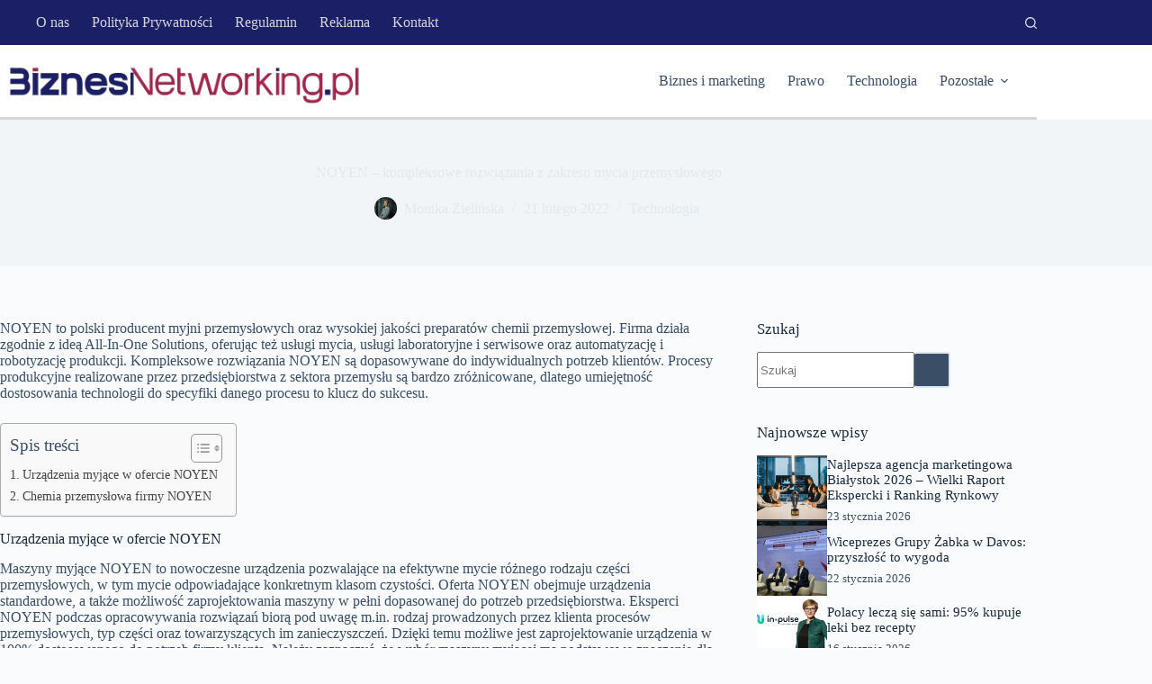

--- FILE ---
content_type: text/html; charset=UTF-8
request_url: https://www.biznesnetworking.pl/noyen-kompleksowe-rozwiazania-z-zakresu-mycia-przemyslowego/
body_size: 18687
content:
<!doctype html>
<html lang="pl-PL">
<head>
	
	<meta charset="UTF-8">
	<meta name="viewport" content="width=device-width, initial-scale=1, maximum-scale=5, viewport-fit=cover">
	<link rel="profile" href="https://gmpg.org/xfn/11">

	<meta name='robots' content='index, follow, max-image-preview:large, max-snippet:-1, max-video-preview:-1' />
<script id="cookieyes" type="text/javascript" src="https://cdn-cookieyes.com/client_data/ee1fa1232c4235514c78ce23/script.js"></script>
	<!-- This site is optimized with the Yoast SEO plugin v26.6 - https://yoast.com/wordpress/plugins/seo/ -->
	<title>NOYEN – kompleksowe rozwiązania z zakresu mycia przemysłowego - biznesnetworking.pl</title>
	<link rel="canonical" href="https://www.biznesnetworking.pl/noyen-kompleksowe-rozwiazania-z-zakresu-mycia-przemyslowego/" />
	<meta property="og:locale" content="pl_PL" />
	<meta property="og:type" content="article" />
	<meta property="og:title" content="NOYEN – kompleksowe rozwiązania z zakresu mycia przemysłowego - biznesnetworking.pl" />
	<meta property="og:description" content="NOYEN to polski producent myjni przemysłowych oraz wysokiej jakości preparatów chemii przemysłowej. Firma działa zgodnie z ideą All-In-One Solutions, oferując też usługi mycia, usługi laboratoryjne i serwisowe oraz automatyzację i robotyzację produkcji. Kompleksowe rozwiązania NOYEN są dopasowywane do indywidualnych potrzeb klientów. Procesy produkcyjne realizowane przez przedsiębiorstwa z sektora przemysłu są bardzo zróżnicowane, dlatego umiejętność dostosowania [&hellip;]" />
	<meta property="og:url" content="https://www.biznesnetworking.pl/noyen-kompleksowe-rozwiazania-z-zakresu-mycia-przemyslowego/" />
	<meta property="og:site_name" content="biznesnetworking.pl" />
	<meta property="article:published_time" content="2022-02-21T10:39:39+00:00" />
	<meta property="article:modified_time" content="2022-02-21T10:39:49+00:00" />
	<meta property="og:image" content="https://www.biznesnetworking.pl/wp-content/uploads/2022/02/NOYEN-–-kompleksowe-rozwiazania-z-zakresu-mycia-przemyslowego-scaled.jpg" />
	<meta property="og:image:width" content="2560" />
	<meta property="og:image:height" content="1707" />
	<meta property="og:image:type" content="image/jpeg" />
	<meta name="author" content="Monika Zielińska" />
	<meta name="twitter:card" content="summary_large_image" />
	<meta name="twitter:label1" content="Napisane przez" />
	<meta name="twitter:data1" content="Monika Zielińska" />
	<meta name="twitter:label2" content="Szacowany czas czytania" />
	<meta name="twitter:data2" content="2 minuty" />
	<script type="application/ld+json" class="yoast-schema-graph">{"@context":"https://schema.org","@graph":[{"@type":"Article","@id":"https://www.biznesnetworking.pl/noyen-kompleksowe-rozwiazania-z-zakresu-mycia-przemyslowego/#article","isPartOf":{"@id":"https://www.biznesnetworking.pl/noyen-kompleksowe-rozwiazania-z-zakresu-mycia-przemyslowego/"},"author":{"name":"Monika Zielińska","@id":"https://www.biznesnetworking.pl/#/schema/person/f6c6539acdd550ad70959963cefdb7b3"},"headline":"NOYEN – kompleksowe rozwiązania z zakresu mycia przemysłowego","datePublished":"2022-02-21T10:39:39+00:00","dateModified":"2022-02-21T10:39:49+00:00","mainEntityOfPage":{"@id":"https://www.biznesnetworking.pl/noyen-kompleksowe-rozwiazania-z-zakresu-mycia-przemyslowego/"},"wordCount":414,"commentCount":0,"publisher":{"@id":"https://www.biznesnetworking.pl/#organization"},"image":{"@id":"https://www.biznesnetworking.pl/noyen-kompleksowe-rozwiazania-z-zakresu-mycia-przemyslowego/#primaryimage"},"thumbnailUrl":"https://www.biznesnetworking.pl/wp-content/uploads/2022/02/NOYEN-–-kompleksowe-rozwiazania-z-zakresu-mycia-przemyslowego-scaled.jpg","articleSection":["Technologia"],"inLanguage":"pl-PL","potentialAction":[{"@type":"CommentAction","name":"Comment","target":["https://www.biznesnetworking.pl/noyen-kompleksowe-rozwiazania-z-zakresu-mycia-przemyslowego/#respond"]}]},{"@type":"WebPage","@id":"https://www.biznesnetworking.pl/noyen-kompleksowe-rozwiazania-z-zakresu-mycia-przemyslowego/","url":"https://www.biznesnetworking.pl/noyen-kompleksowe-rozwiazania-z-zakresu-mycia-przemyslowego/","name":"NOYEN – kompleksowe rozwiązania z zakresu mycia przemysłowego - biznesnetworking.pl","isPartOf":{"@id":"https://www.biznesnetworking.pl/#website"},"primaryImageOfPage":{"@id":"https://www.biznesnetworking.pl/noyen-kompleksowe-rozwiazania-z-zakresu-mycia-przemyslowego/#primaryimage"},"image":{"@id":"https://www.biznesnetworking.pl/noyen-kompleksowe-rozwiazania-z-zakresu-mycia-przemyslowego/#primaryimage"},"thumbnailUrl":"https://www.biznesnetworking.pl/wp-content/uploads/2022/02/NOYEN-–-kompleksowe-rozwiazania-z-zakresu-mycia-przemyslowego-scaled.jpg","datePublished":"2022-02-21T10:39:39+00:00","dateModified":"2022-02-21T10:39:49+00:00","breadcrumb":{"@id":"https://www.biznesnetworking.pl/noyen-kompleksowe-rozwiazania-z-zakresu-mycia-przemyslowego/#breadcrumb"},"inLanguage":"pl-PL","potentialAction":[{"@type":"ReadAction","target":["https://www.biznesnetworking.pl/noyen-kompleksowe-rozwiazania-z-zakresu-mycia-przemyslowego/"]}]},{"@type":"ImageObject","inLanguage":"pl-PL","@id":"https://www.biznesnetworking.pl/noyen-kompleksowe-rozwiazania-z-zakresu-mycia-przemyslowego/#primaryimage","url":"https://www.biznesnetworking.pl/wp-content/uploads/2022/02/NOYEN-–-kompleksowe-rozwiazania-z-zakresu-mycia-przemyslowego-scaled.jpg","contentUrl":"https://www.biznesnetworking.pl/wp-content/uploads/2022/02/NOYEN-–-kompleksowe-rozwiazania-z-zakresu-mycia-przemyslowego-scaled.jpg","width":2560,"height":1707},{"@type":"BreadcrumbList","@id":"https://www.biznesnetworking.pl/noyen-kompleksowe-rozwiazania-z-zakresu-mycia-przemyslowego/#breadcrumb","itemListElement":[{"@type":"ListItem","position":1,"name":"Strona główna","item":"https://www.biznesnetworking.pl/"},{"@type":"ListItem","position":2,"name":"NOYEN – kompleksowe rozwiązania z zakresu mycia przemysłowego"}]},{"@type":"WebSite","@id":"https://www.biznesnetworking.pl/#website","url":"https://www.biznesnetworking.pl/","name":"biznesnetworking.pl","description":"","publisher":{"@id":"https://www.biznesnetworking.pl/#organization"},"potentialAction":[{"@type":"SearchAction","target":{"@type":"EntryPoint","urlTemplate":"https://www.biznesnetworking.pl/?s={search_term_string}"},"query-input":{"@type":"PropertyValueSpecification","valueRequired":true,"valueName":"search_term_string"}}],"inLanguage":"pl-PL"},{"@type":"Organization","@id":"https://www.biznesnetworking.pl/#organization","name":"biznesnetworking.pl","url":"https://www.biznesnetworking.pl/","logo":{"@type":"ImageObject","inLanguage":"pl-PL","@id":"https://www.biznesnetworking.pl/#/schema/logo/image/","url":"https://www.biznesnetworking.pl/wp-content/uploads/2024/12/biznesnetworking.png","contentUrl":"https://www.biznesnetworking.pl/wp-content/uploads/2024/12/biznesnetworking.png","width":433,"height":57,"caption":"biznesnetworking.pl"},"image":{"@id":"https://www.biznesnetworking.pl/#/schema/logo/image/"}},{"@type":"Person","@id":"https://www.biznesnetworking.pl/#/schema/person/f6c6539acdd550ad70959963cefdb7b3","name":"Monika Zielińska","image":{"@type":"ImageObject","inLanguage":"pl-PL","@id":"https://www.biznesnetworking.pl/#/schema/person/image/","url":"https://www.biznesnetworking.pl/wp-content/uploads/2024/12/Monika-Zielinska-150x150.jpg","contentUrl":"https://www.biznesnetworking.pl/wp-content/uploads/2024/12/Monika-Zielinska-150x150.jpg","caption":"Monika Zielińska"},"description":"Analityk finansowy z doświadczeniem w międzynarodowych instytucjach finansowych. Specjalizuje się w analizie rynków kapitałowych oraz doradztwie inwestycyjnym. Jej artykuły cechuje głęboka wiedza merytoryczna i praktyczne podejście do tematyki finansowej.","url":"https://www.biznesnetworking.pl/author/monika-zielinska/"}]}</script>
	<!-- / Yoast SEO plugin. -->


<link rel="alternate" type="application/rss+xml" title="biznesnetworking.pl &raquo; Kanał z wpisami" href="https://www.biznesnetworking.pl/feed/" />
<link rel="alternate" type="application/rss+xml" title="biznesnetworking.pl &raquo; Kanał z komentarzami" href="https://www.biznesnetworking.pl/comments/feed/" />
<link rel="alternate" type="application/rss+xml" title="biznesnetworking.pl &raquo; NOYEN – kompleksowe rozwiązania z zakresu mycia przemysłowego Kanał z komentarzami" href="https://www.biznesnetworking.pl/noyen-kompleksowe-rozwiazania-z-zakresu-mycia-przemyslowego/feed/" />
<link rel="alternate" title="oEmbed (JSON)" type="application/json+oembed" href="https://www.biznesnetworking.pl/wp-json/oembed/1.0/embed?url=https%3A%2F%2Fwww.biznesnetworking.pl%2Fnoyen-kompleksowe-rozwiazania-z-zakresu-mycia-przemyslowego%2F" />
<link rel="alternate" title="oEmbed (XML)" type="text/xml+oembed" href="https://www.biznesnetworking.pl/wp-json/oembed/1.0/embed?url=https%3A%2F%2Fwww.biznesnetworking.pl%2Fnoyen-kompleksowe-rozwiazania-z-zakresu-mycia-przemyslowego%2F&#038;format=xml" />
<style id='wp-img-auto-sizes-contain-inline-css'>
img:is([sizes=auto i],[sizes^="auto," i]){contain-intrinsic-size:3000px 1500px}
/*# sourceURL=wp-img-auto-sizes-contain-inline-css */
</style>
<link rel='stylesheet' id='blocksy-dynamic-global-css' href='https://www.biznesnetworking.pl/wp-content/uploads/blocksy/css/global.css?ver=13397' media='all' />
<link rel='stylesheet' id='wp-block-library-css' href='https://www.biznesnetworking.pl/wp-includes/css/dist/block-library/style.min.css?ver=6.9' media='all' />
<style id='global-styles-inline-css'>
:root{--wp--preset--aspect-ratio--square: 1;--wp--preset--aspect-ratio--4-3: 4/3;--wp--preset--aspect-ratio--3-4: 3/4;--wp--preset--aspect-ratio--3-2: 3/2;--wp--preset--aspect-ratio--2-3: 2/3;--wp--preset--aspect-ratio--16-9: 16/9;--wp--preset--aspect-ratio--9-16: 9/16;--wp--preset--color--black: #000000;--wp--preset--color--cyan-bluish-gray: #abb8c3;--wp--preset--color--white: #ffffff;--wp--preset--color--pale-pink: #f78da7;--wp--preset--color--vivid-red: #cf2e2e;--wp--preset--color--luminous-vivid-orange: #ff6900;--wp--preset--color--luminous-vivid-amber: #fcb900;--wp--preset--color--light-green-cyan: #7bdcb5;--wp--preset--color--vivid-green-cyan: #00d084;--wp--preset--color--pale-cyan-blue: #8ed1fc;--wp--preset--color--vivid-cyan-blue: #0693e3;--wp--preset--color--vivid-purple: #9b51e0;--wp--preset--color--palette-color-1: var(--theme-palette-color-1, #3A4F66);--wp--preset--color--palette-color-2: var(--theme-palette-color-2, #3A4F66);--wp--preset--color--palette-color-3: var(--theme-palette-color-3, #3A4F66);--wp--preset--color--palette-color-4: var(--theme-palette-color-4, #192a3d);--wp--preset--color--palette-color-5: var(--theme-palette-color-5, #e1e8ed);--wp--preset--color--palette-color-6: var(--theme-palette-color-6, #f2f5f7);--wp--preset--color--palette-color-7: var(--theme-palette-color-7, #FAFBFC);--wp--preset--color--palette-color-8: var(--theme-palette-color-8, #ffffff);--wp--preset--gradient--vivid-cyan-blue-to-vivid-purple: linear-gradient(135deg,rgb(6,147,227) 0%,rgb(155,81,224) 100%);--wp--preset--gradient--light-green-cyan-to-vivid-green-cyan: linear-gradient(135deg,rgb(122,220,180) 0%,rgb(0,208,130) 100%);--wp--preset--gradient--luminous-vivid-amber-to-luminous-vivid-orange: linear-gradient(135deg,rgb(252,185,0) 0%,rgb(255,105,0) 100%);--wp--preset--gradient--luminous-vivid-orange-to-vivid-red: linear-gradient(135deg,rgb(255,105,0) 0%,rgb(207,46,46) 100%);--wp--preset--gradient--very-light-gray-to-cyan-bluish-gray: linear-gradient(135deg,rgb(238,238,238) 0%,rgb(169,184,195) 100%);--wp--preset--gradient--cool-to-warm-spectrum: linear-gradient(135deg,rgb(74,234,220) 0%,rgb(151,120,209) 20%,rgb(207,42,186) 40%,rgb(238,44,130) 60%,rgb(251,105,98) 80%,rgb(254,248,76) 100%);--wp--preset--gradient--blush-light-purple: linear-gradient(135deg,rgb(255,206,236) 0%,rgb(152,150,240) 100%);--wp--preset--gradient--blush-bordeaux: linear-gradient(135deg,rgb(254,205,165) 0%,rgb(254,45,45) 50%,rgb(107,0,62) 100%);--wp--preset--gradient--luminous-dusk: linear-gradient(135deg,rgb(255,203,112) 0%,rgb(199,81,192) 50%,rgb(65,88,208) 100%);--wp--preset--gradient--pale-ocean: linear-gradient(135deg,rgb(255,245,203) 0%,rgb(182,227,212) 50%,rgb(51,167,181) 100%);--wp--preset--gradient--electric-grass: linear-gradient(135deg,rgb(202,248,128) 0%,rgb(113,206,126) 100%);--wp--preset--gradient--midnight: linear-gradient(135deg,rgb(2,3,129) 0%,rgb(40,116,252) 100%);--wp--preset--gradient--juicy-peach: linear-gradient(to right, #ffecd2 0%, #fcb69f 100%);--wp--preset--gradient--young-passion: linear-gradient(to right, #ff8177 0%, #ff867a 0%, #ff8c7f 21%, #f99185 52%, #cf556c 78%, #b12a5b 100%);--wp--preset--gradient--true-sunset: linear-gradient(to right, #fa709a 0%, #fee140 100%);--wp--preset--gradient--morpheus-den: linear-gradient(to top, #30cfd0 0%, #330867 100%);--wp--preset--gradient--plum-plate: linear-gradient(135deg, #667eea 0%, #764ba2 100%);--wp--preset--gradient--aqua-splash: linear-gradient(15deg, #13547a 0%, #80d0c7 100%);--wp--preset--gradient--love-kiss: linear-gradient(to top, #ff0844 0%, #ffb199 100%);--wp--preset--gradient--new-retrowave: linear-gradient(to top, #3b41c5 0%, #a981bb 49%, #ffc8a9 100%);--wp--preset--gradient--plum-bath: linear-gradient(to top, #cc208e 0%, #6713d2 100%);--wp--preset--gradient--high-flight: linear-gradient(to right, #0acffe 0%, #495aff 100%);--wp--preset--gradient--teen-party: linear-gradient(-225deg, #FF057C 0%, #8D0B93 50%, #321575 100%);--wp--preset--gradient--fabled-sunset: linear-gradient(-225deg, #231557 0%, #44107A 29%, #FF1361 67%, #FFF800 100%);--wp--preset--gradient--arielle-smile: radial-gradient(circle 248px at center, #16d9e3 0%, #30c7ec 47%, #46aef7 100%);--wp--preset--gradient--itmeo-branding: linear-gradient(180deg, #2af598 0%, #009efd 100%);--wp--preset--gradient--deep-blue: linear-gradient(to right, #6a11cb 0%, #2575fc 100%);--wp--preset--gradient--strong-bliss: linear-gradient(to right, #f78ca0 0%, #f9748f 19%, #fd868c 60%, #fe9a8b 100%);--wp--preset--gradient--sweet-period: linear-gradient(to top, #3f51b1 0%, #5a55ae 13%, #7b5fac 25%, #8f6aae 38%, #a86aa4 50%, #cc6b8e 62%, #f18271 75%, #f3a469 87%, #f7c978 100%);--wp--preset--gradient--purple-division: linear-gradient(to top, #7028e4 0%, #e5b2ca 100%);--wp--preset--gradient--cold-evening: linear-gradient(to top, #0c3483 0%, #a2b6df 100%, #6b8cce 100%, #a2b6df 100%);--wp--preset--gradient--mountain-rock: linear-gradient(to right, #868f96 0%, #596164 100%);--wp--preset--gradient--desert-hump: linear-gradient(to top, #c79081 0%, #dfa579 100%);--wp--preset--gradient--ethernal-constance: linear-gradient(to top, #09203f 0%, #537895 100%);--wp--preset--gradient--happy-memories: linear-gradient(-60deg, #ff5858 0%, #f09819 100%);--wp--preset--gradient--grown-early: linear-gradient(to top, #0ba360 0%, #3cba92 100%);--wp--preset--gradient--morning-salad: linear-gradient(-225deg, #B7F8DB 0%, #50A7C2 100%);--wp--preset--gradient--night-call: linear-gradient(-225deg, #AC32E4 0%, #7918F2 48%, #4801FF 100%);--wp--preset--gradient--mind-crawl: linear-gradient(-225deg, #473B7B 0%, #3584A7 51%, #30D2BE 100%);--wp--preset--gradient--angel-care: linear-gradient(-225deg, #FFE29F 0%, #FFA99F 48%, #FF719A 100%);--wp--preset--gradient--juicy-cake: linear-gradient(to top, #e14fad 0%, #f9d423 100%);--wp--preset--gradient--rich-metal: linear-gradient(to right, #d7d2cc 0%, #304352 100%);--wp--preset--gradient--mole-hall: linear-gradient(-20deg, #616161 0%, #9bc5c3 100%);--wp--preset--gradient--cloudy-knoxville: linear-gradient(120deg, #fdfbfb 0%, #ebedee 100%);--wp--preset--gradient--soft-grass: linear-gradient(to top, #c1dfc4 0%, #deecdd 100%);--wp--preset--gradient--saint-petersburg: linear-gradient(135deg, #f5f7fa 0%, #c3cfe2 100%);--wp--preset--gradient--everlasting-sky: linear-gradient(135deg, #fdfcfb 0%, #e2d1c3 100%);--wp--preset--gradient--kind-steel: linear-gradient(-20deg, #e9defa 0%, #fbfcdb 100%);--wp--preset--gradient--over-sun: linear-gradient(60deg, #abecd6 0%, #fbed96 100%);--wp--preset--gradient--premium-white: linear-gradient(to top, #d5d4d0 0%, #d5d4d0 1%, #eeeeec 31%, #efeeec 75%, #e9e9e7 100%);--wp--preset--gradient--clean-mirror: linear-gradient(45deg, #93a5cf 0%, #e4efe9 100%);--wp--preset--gradient--wild-apple: linear-gradient(to top, #d299c2 0%, #fef9d7 100%);--wp--preset--gradient--snow-again: linear-gradient(to top, #e6e9f0 0%, #eef1f5 100%);--wp--preset--gradient--confident-cloud: linear-gradient(to top, #dad4ec 0%, #dad4ec 1%, #f3e7e9 100%);--wp--preset--gradient--glass-water: linear-gradient(to top, #dfe9f3 0%, white 100%);--wp--preset--gradient--perfect-white: linear-gradient(-225deg, #E3FDF5 0%, #FFE6FA 100%);--wp--preset--font-size--small: 13px;--wp--preset--font-size--medium: 20px;--wp--preset--font-size--large: clamp(22px, 1.375rem + ((1vw - 3.2px) * 0.625), 30px);--wp--preset--font-size--x-large: clamp(30px, 1.875rem + ((1vw - 3.2px) * 1.563), 50px);--wp--preset--font-size--xx-large: clamp(45px, 2.813rem + ((1vw - 3.2px) * 2.734), 80px);--wp--preset--spacing--20: 0.44rem;--wp--preset--spacing--30: 0.67rem;--wp--preset--spacing--40: 1rem;--wp--preset--spacing--50: 1.5rem;--wp--preset--spacing--60: 2.25rem;--wp--preset--spacing--70: 3.38rem;--wp--preset--spacing--80: 5.06rem;--wp--preset--shadow--natural: 6px 6px 9px rgba(0, 0, 0, 0.2);--wp--preset--shadow--deep: 12px 12px 50px rgba(0, 0, 0, 0.4);--wp--preset--shadow--sharp: 6px 6px 0px rgba(0, 0, 0, 0.2);--wp--preset--shadow--outlined: 6px 6px 0px -3px rgb(255, 255, 255), 6px 6px rgb(0, 0, 0);--wp--preset--shadow--crisp: 6px 6px 0px rgb(0, 0, 0);}:root { --wp--style--global--content-size: var(--theme-block-max-width);--wp--style--global--wide-size: var(--theme-block-wide-max-width); }:where(body) { margin: 0; }.wp-site-blocks > .alignleft { float: left; margin-right: 2em; }.wp-site-blocks > .alignright { float: right; margin-left: 2em; }.wp-site-blocks > .aligncenter { justify-content: center; margin-left: auto; margin-right: auto; }:where(.wp-site-blocks) > * { margin-block-start: var(--theme-content-spacing); margin-block-end: 0; }:where(.wp-site-blocks) > :first-child { margin-block-start: 0; }:where(.wp-site-blocks) > :last-child { margin-block-end: 0; }:root { --wp--style--block-gap: var(--theme-content-spacing); }:root :where(.is-layout-flow) > :first-child{margin-block-start: 0;}:root :where(.is-layout-flow) > :last-child{margin-block-end: 0;}:root :where(.is-layout-flow) > *{margin-block-start: var(--theme-content-spacing);margin-block-end: 0;}:root :where(.is-layout-constrained) > :first-child{margin-block-start: 0;}:root :where(.is-layout-constrained) > :last-child{margin-block-end: 0;}:root :where(.is-layout-constrained) > *{margin-block-start: var(--theme-content-spacing);margin-block-end: 0;}:root :where(.is-layout-flex){gap: var(--theme-content-spacing);}:root :where(.is-layout-grid){gap: var(--theme-content-spacing);}.is-layout-flow > .alignleft{float: left;margin-inline-start: 0;margin-inline-end: 2em;}.is-layout-flow > .alignright{float: right;margin-inline-start: 2em;margin-inline-end: 0;}.is-layout-flow > .aligncenter{margin-left: auto !important;margin-right: auto !important;}.is-layout-constrained > .alignleft{float: left;margin-inline-start: 0;margin-inline-end: 2em;}.is-layout-constrained > .alignright{float: right;margin-inline-start: 2em;margin-inline-end: 0;}.is-layout-constrained > .aligncenter{margin-left: auto !important;margin-right: auto !important;}.is-layout-constrained > :where(:not(.alignleft):not(.alignright):not(.alignfull)){max-width: var(--wp--style--global--content-size);margin-left: auto !important;margin-right: auto !important;}.is-layout-constrained > .alignwide{max-width: var(--wp--style--global--wide-size);}body .is-layout-flex{display: flex;}.is-layout-flex{flex-wrap: wrap;align-items: center;}.is-layout-flex > :is(*, div){margin: 0;}body .is-layout-grid{display: grid;}.is-layout-grid > :is(*, div){margin: 0;}body{padding-top: 0px;padding-right: 0px;padding-bottom: 0px;padding-left: 0px;}:root :where(.wp-element-button, .wp-block-button__link){font-style: inherit;font-weight: inherit;letter-spacing: inherit;text-transform: inherit;}.has-black-color{color: var(--wp--preset--color--black) !important;}.has-cyan-bluish-gray-color{color: var(--wp--preset--color--cyan-bluish-gray) !important;}.has-white-color{color: var(--wp--preset--color--white) !important;}.has-pale-pink-color{color: var(--wp--preset--color--pale-pink) !important;}.has-vivid-red-color{color: var(--wp--preset--color--vivid-red) !important;}.has-luminous-vivid-orange-color{color: var(--wp--preset--color--luminous-vivid-orange) !important;}.has-luminous-vivid-amber-color{color: var(--wp--preset--color--luminous-vivid-amber) !important;}.has-light-green-cyan-color{color: var(--wp--preset--color--light-green-cyan) !important;}.has-vivid-green-cyan-color{color: var(--wp--preset--color--vivid-green-cyan) !important;}.has-pale-cyan-blue-color{color: var(--wp--preset--color--pale-cyan-blue) !important;}.has-vivid-cyan-blue-color{color: var(--wp--preset--color--vivid-cyan-blue) !important;}.has-vivid-purple-color{color: var(--wp--preset--color--vivid-purple) !important;}.has-palette-color-1-color{color: var(--wp--preset--color--palette-color-1) !important;}.has-palette-color-2-color{color: var(--wp--preset--color--palette-color-2) !important;}.has-palette-color-3-color{color: var(--wp--preset--color--palette-color-3) !important;}.has-palette-color-4-color{color: var(--wp--preset--color--palette-color-4) !important;}.has-palette-color-5-color{color: var(--wp--preset--color--palette-color-5) !important;}.has-palette-color-6-color{color: var(--wp--preset--color--palette-color-6) !important;}.has-palette-color-7-color{color: var(--wp--preset--color--palette-color-7) !important;}.has-palette-color-8-color{color: var(--wp--preset--color--palette-color-8) !important;}.has-black-background-color{background-color: var(--wp--preset--color--black) !important;}.has-cyan-bluish-gray-background-color{background-color: var(--wp--preset--color--cyan-bluish-gray) !important;}.has-white-background-color{background-color: var(--wp--preset--color--white) !important;}.has-pale-pink-background-color{background-color: var(--wp--preset--color--pale-pink) !important;}.has-vivid-red-background-color{background-color: var(--wp--preset--color--vivid-red) !important;}.has-luminous-vivid-orange-background-color{background-color: var(--wp--preset--color--luminous-vivid-orange) !important;}.has-luminous-vivid-amber-background-color{background-color: var(--wp--preset--color--luminous-vivid-amber) !important;}.has-light-green-cyan-background-color{background-color: var(--wp--preset--color--light-green-cyan) !important;}.has-vivid-green-cyan-background-color{background-color: var(--wp--preset--color--vivid-green-cyan) !important;}.has-pale-cyan-blue-background-color{background-color: var(--wp--preset--color--pale-cyan-blue) !important;}.has-vivid-cyan-blue-background-color{background-color: var(--wp--preset--color--vivid-cyan-blue) !important;}.has-vivid-purple-background-color{background-color: var(--wp--preset--color--vivid-purple) !important;}.has-palette-color-1-background-color{background-color: var(--wp--preset--color--palette-color-1) !important;}.has-palette-color-2-background-color{background-color: var(--wp--preset--color--palette-color-2) !important;}.has-palette-color-3-background-color{background-color: var(--wp--preset--color--palette-color-3) !important;}.has-palette-color-4-background-color{background-color: var(--wp--preset--color--palette-color-4) !important;}.has-palette-color-5-background-color{background-color: var(--wp--preset--color--palette-color-5) !important;}.has-palette-color-6-background-color{background-color: var(--wp--preset--color--palette-color-6) !important;}.has-palette-color-7-background-color{background-color: var(--wp--preset--color--palette-color-7) !important;}.has-palette-color-8-background-color{background-color: var(--wp--preset--color--palette-color-8) !important;}.has-black-border-color{border-color: var(--wp--preset--color--black) !important;}.has-cyan-bluish-gray-border-color{border-color: var(--wp--preset--color--cyan-bluish-gray) !important;}.has-white-border-color{border-color: var(--wp--preset--color--white) !important;}.has-pale-pink-border-color{border-color: var(--wp--preset--color--pale-pink) !important;}.has-vivid-red-border-color{border-color: var(--wp--preset--color--vivid-red) !important;}.has-luminous-vivid-orange-border-color{border-color: var(--wp--preset--color--luminous-vivid-orange) !important;}.has-luminous-vivid-amber-border-color{border-color: var(--wp--preset--color--luminous-vivid-amber) !important;}.has-light-green-cyan-border-color{border-color: var(--wp--preset--color--light-green-cyan) !important;}.has-vivid-green-cyan-border-color{border-color: var(--wp--preset--color--vivid-green-cyan) !important;}.has-pale-cyan-blue-border-color{border-color: var(--wp--preset--color--pale-cyan-blue) !important;}.has-vivid-cyan-blue-border-color{border-color: var(--wp--preset--color--vivid-cyan-blue) !important;}.has-vivid-purple-border-color{border-color: var(--wp--preset--color--vivid-purple) !important;}.has-palette-color-1-border-color{border-color: var(--wp--preset--color--palette-color-1) !important;}.has-palette-color-2-border-color{border-color: var(--wp--preset--color--palette-color-2) !important;}.has-palette-color-3-border-color{border-color: var(--wp--preset--color--palette-color-3) !important;}.has-palette-color-4-border-color{border-color: var(--wp--preset--color--palette-color-4) !important;}.has-palette-color-5-border-color{border-color: var(--wp--preset--color--palette-color-5) !important;}.has-palette-color-6-border-color{border-color: var(--wp--preset--color--palette-color-6) !important;}.has-palette-color-7-border-color{border-color: var(--wp--preset--color--palette-color-7) !important;}.has-palette-color-8-border-color{border-color: var(--wp--preset--color--palette-color-8) !important;}.has-vivid-cyan-blue-to-vivid-purple-gradient-background{background: var(--wp--preset--gradient--vivid-cyan-blue-to-vivid-purple) !important;}.has-light-green-cyan-to-vivid-green-cyan-gradient-background{background: var(--wp--preset--gradient--light-green-cyan-to-vivid-green-cyan) !important;}.has-luminous-vivid-amber-to-luminous-vivid-orange-gradient-background{background: var(--wp--preset--gradient--luminous-vivid-amber-to-luminous-vivid-orange) !important;}.has-luminous-vivid-orange-to-vivid-red-gradient-background{background: var(--wp--preset--gradient--luminous-vivid-orange-to-vivid-red) !important;}.has-very-light-gray-to-cyan-bluish-gray-gradient-background{background: var(--wp--preset--gradient--very-light-gray-to-cyan-bluish-gray) !important;}.has-cool-to-warm-spectrum-gradient-background{background: var(--wp--preset--gradient--cool-to-warm-spectrum) !important;}.has-blush-light-purple-gradient-background{background: var(--wp--preset--gradient--blush-light-purple) !important;}.has-blush-bordeaux-gradient-background{background: var(--wp--preset--gradient--blush-bordeaux) !important;}.has-luminous-dusk-gradient-background{background: var(--wp--preset--gradient--luminous-dusk) !important;}.has-pale-ocean-gradient-background{background: var(--wp--preset--gradient--pale-ocean) !important;}.has-electric-grass-gradient-background{background: var(--wp--preset--gradient--electric-grass) !important;}.has-midnight-gradient-background{background: var(--wp--preset--gradient--midnight) !important;}.has-juicy-peach-gradient-background{background: var(--wp--preset--gradient--juicy-peach) !important;}.has-young-passion-gradient-background{background: var(--wp--preset--gradient--young-passion) !important;}.has-true-sunset-gradient-background{background: var(--wp--preset--gradient--true-sunset) !important;}.has-morpheus-den-gradient-background{background: var(--wp--preset--gradient--morpheus-den) !important;}.has-plum-plate-gradient-background{background: var(--wp--preset--gradient--plum-plate) !important;}.has-aqua-splash-gradient-background{background: var(--wp--preset--gradient--aqua-splash) !important;}.has-love-kiss-gradient-background{background: var(--wp--preset--gradient--love-kiss) !important;}.has-new-retrowave-gradient-background{background: var(--wp--preset--gradient--new-retrowave) !important;}.has-plum-bath-gradient-background{background: var(--wp--preset--gradient--plum-bath) !important;}.has-high-flight-gradient-background{background: var(--wp--preset--gradient--high-flight) !important;}.has-teen-party-gradient-background{background: var(--wp--preset--gradient--teen-party) !important;}.has-fabled-sunset-gradient-background{background: var(--wp--preset--gradient--fabled-sunset) !important;}.has-arielle-smile-gradient-background{background: var(--wp--preset--gradient--arielle-smile) !important;}.has-itmeo-branding-gradient-background{background: var(--wp--preset--gradient--itmeo-branding) !important;}.has-deep-blue-gradient-background{background: var(--wp--preset--gradient--deep-blue) !important;}.has-strong-bliss-gradient-background{background: var(--wp--preset--gradient--strong-bliss) !important;}.has-sweet-period-gradient-background{background: var(--wp--preset--gradient--sweet-period) !important;}.has-purple-division-gradient-background{background: var(--wp--preset--gradient--purple-division) !important;}.has-cold-evening-gradient-background{background: var(--wp--preset--gradient--cold-evening) !important;}.has-mountain-rock-gradient-background{background: var(--wp--preset--gradient--mountain-rock) !important;}.has-desert-hump-gradient-background{background: var(--wp--preset--gradient--desert-hump) !important;}.has-ethernal-constance-gradient-background{background: var(--wp--preset--gradient--ethernal-constance) !important;}.has-happy-memories-gradient-background{background: var(--wp--preset--gradient--happy-memories) !important;}.has-grown-early-gradient-background{background: var(--wp--preset--gradient--grown-early) !important;}.has-morning-salad-gradient-background{background: var(--wp--preset--gradient--morning-salad) !important;}.has-night-call-gradient-background{background: var(--wp--preset--gradient--night-call) !important;}.has-mind-crawl-gradient-background{background: var(--wp--preset--gradient--mind-crawl) !important;}.has-angel-care-gradient-background{background: var(--wp--preset--gradient--angel-care) !important;}.has-juicy-cake-gradient-background{background: var(--wp--preset--gradient--juicy-cake) !important;}.has-rich-metal-gradient-background{background: var(--wp--preset--gradient--rich-metal) !important;}.has-mole-hall-gradient-background{background: var(--wp--preset--gradient--mole-hall) !important;}.has-cloudy-knoxville-gradient-background{background: var(--wp--preset--gradient--cloudy-knoxville) !important;}.has-soft-grass-gradient-background{background: var(--wp--preset--gradient--soft-grass) !important;}.has-saint-petersburg-gradient-background{background: var(--wp--preset--gradient--saint-petersburg) !important;}.has-everlasting-sky-gradient-background{background: var(--wp--preset--gradient--everlasting-sky) !important;}.has-kind-steel-gradient-background{background: var(--wp--preset--gradient--kind-steel) !important;}.has-over-sun-gradient-background{background: var(--wp--preset--gradient--over-sun) !important;}.has-premium-white-gradient-background{background: var(--wp--preset--gradient--premium-white) !important;}.has-clean-mirror-gradient-background{background: var(--wp--preset--gradient--clean-mirror) !important;}.has-wild-apple-gradient-background{background: var(--wp--preset--gradient--wild-apple) !important;}.has-snow-again-gradient-background{background: var(--wp--preset--gradient--snow-again) !important;}.has-confident-cloud-gradient-background{background: var(--wp--preset--gradient--confident-cloud) !important;}.has-glass-water-gradient-background{background: var(--wp--preset--gradient--glass-water) !important;}.has-perfect-white-gradient-background{background: var(--wp--preset--gradient--perfect-white) !important;}.has-small-font-size{font-size: var(--wp--preset--font-size--small) !important;}.has-medium-font-size{font-size: var(--wp--preset--font-size--medium) !important;}.has-large-font-size{font-size: var(--wp--preset--font-size--large) !important;}.has-x-large-font-size{font-size: var(--wp--preset--font-size--x-large) !important;}.has-xx-large-font-size{font-size: var(--wp--preset--font-size--xx-large) !important;}
:root :where(.wp-block-pullquote){font-size: clamp(0.984em, 0.984rem + ((1vw - 0.2em) * 0.645), 1.5em);line-height: 1.6;}
/*# sourceURL=global-styles-inline-css */
</style>
<link rel='stylesheet' id='ez-toc-css' href='https://www.biznesnetworking.pl/wp-content/plugins/easy-table-of-contents/assets/css/screen.min.css?ver=2.0.79.2' media='all' />
<style id='ez-toc-inline-css'>
div#ez-toc-container .ez-toc-title {font-size: 120%;}div#ez-toc-container .ez-toc-title {font-weight: 500;}div#ez-toc-container ul li , div#ez-toc-container ul li a {font-size: 95%;}div#ez-toc-container ul li , div#ez-toc-container ul li a {font-weight: 500;}div#ez-toc-container nav ul ul li {font-size: 90%;}.ez-toc-box-title {font-weight: bold; margin-bottom: 10px; text-align: center; text-transform: uppercase; letter-spacing: 1px; color: #666; padding-bottom: 5px;position:absolute;top:-4%;left:5%;background-color: inherit;transition: top 0.3s ease;}.ez-toc-box-title.toc-closed {top:-25%;}
.ez-toc-container-direction {direction: ltr;}.ez-toc-counter ul{counter-reset: item ;}.ez-toc-counter nav ul li a::before {content: counters(item, '.', decimal) '. ';display: inline-block;counter-increment: item;flex-grow: 0;flex-shrink: 0;margin-right: .2em; float: left; }.ez-toc-widget-direction {direction: ltr;}.ez-toc-widget-container ul{counter-reset: item ;}.ez-toc-widget-container nav ul li a::before {content: counters(item, '.', decimal) '. ';display: inline-block;counter-increment: item;flex-grow: 0;flex-shrink: 0;margin-right: .2em; float: left; }
/*# sourceURL=ez-toc-inline-css */
</style>
<link rel='stylesheet' id='parent-style-css' href='https://www.biznesnetworking.pl/wp-content/themes/blocksy/style.css?ver=6.9' media='all' />
<link rel='stylesheet' id='ct-main-styles-css' href='https://www.biznesnetworking.pl/wp-content/themes/blocksy/static/bundle/main.min.css?ver=2.1.23' media='all' />
<link rel='stylesheet' id='ct-page-title-styles-css' href='https://www.biznesnetworking.pl/wp-content/themes/blocksy/static/bundle/page-title.min.css?ver=2.1.23' media='all' />
<link rel='stylesheet' id='ct-sidebar-styles-css' href='https://www.biznesnetworking.pl/wp-content/themes/blocksy/static/bundle/sidebar.min.css?ver=2.1.23' media='all' />
<link rel='stylesheet' id='ct-comments-styles-css' href='https://www.biznesnetworking.pl/wp-content/themes/blocksy/static/bundle/comments.min.css?ver=2.1.23' media='all' />
<link rel='stylesheet' id='ct-author-box-styles-css' href='https://www.biznesnetworking.pl/wp-content/themes/blocksy/static/bundle/author-box.min.css?ver=2.1.23' media='all' />
<link rel='stylesheet' id='ct-elementor-styles-css' href='https://www.biznesnetworking.pl/wp-content/themes/blocksy/static/bundle/elementor-frontend.min.css?ver=2.1.23' media='all' />
<link rel='stylesheet' id='ct-stackable-styles-css' href='https://www.biznesnetworking.pl/wp-content/themes/blocksy/static/bundle/stackable.min.css?ver=2.1.23' media='all' />
<link rel='stylesheet' id='blocksy-ext-trending-styles-css' href='https://www.biznesnetworking.pl/wp-content/plugins/blocksy-companion-pro/framework/extensions/trending/static/bundle/main.min.css?ver=2.1.23' media='all' />
<link rel='stylesheet' id='upk-site-css' href='https://www.biznesnetworking.pl/wp-content/plugins/ultimate-post-kit/assets/css/upk-site.css?ver=4.0.18' media='all' />

		<!-- Global site tag (gtag.js) - Google Analytics v4 -->
		<script async src="https://www.googletagmanager.com/gtag/js?id=G-L3X1T1N8P5"></script>
		<script>
		window.dataLayer = window.dataLayer || [];
		function gtag(){dataLayer.push(arguments);}
		gtag('js', new Date());

		gtag('config', 'G-L3X1T1N8P5');

		</script>
		<!-- End Google Analytics v4 -->

		<script src="https://www.biznesnetworking.pl/wp-includes/js/jquery/jquery.min.js?ver=3.7.1" id="jquery-core-js"></script>
<script src="https://www.biznesnetworking.pl/wp-includes/js/jquery/jquery-migrate.min.js?ver=3.4.1" id="jquery-migrate-js"></script>
<link rel="https://api.w.org/" href="https://www.biznesnetworking.pl/wp-json/" /><link rel="alternate" title="JSON" type="application/json" href="https://www.biznesnetworking.pl/wp-json/wp/v2/posts/1484" /><link rel="EditURI" type="application/rsd+xml" title="RSD" href="https://www.biznesnetworking.pl/xmlrpc.php?rsd" />
<meta name="generator" content="WordPress 6.9" />
<link rel='shortlink' href='https://www.biznesnetworking.pl/?p=1484' />
<meta name="generator" content="Redux 4.5.9" /><noscript><link rel='stylesheet' href='https://www.biznesnetworking.pl/wp-content/themes/blocksy/static/bundle/no-scripts.min.css' type='text/css'></noscript>
<meta name="generator" content="Elementor 3.34.0; features: e_font_icon_svg, additional_custom_breakpoints; settings: css_print_method-external, google_font-enabled, font_display-swap">
			<style>
				.e-con.e-parent:nth-of-type(n+4):not(.e-lazyloaded):not(.e-no-lazyload),
				.e-con.e-parent:nth-of-type(n+4):not(.e-lazyloaded):not(.e-no-lazyload) * {
					background-image: none !important;
				}
				@media screen and (max-height: 1024px) {
					.e-con.e-parent:nth-of-type(n+3):not(.e-lazyloaded):not(.e-no-lazyload),
					.e-con.e-parent:nth-of-type(n+3):not(.e-lazyloaded):not(.e-no-lazyload) * {
						background-image: none !important;
					}
				}
				@media screen and (max-height: 640px) {
					.e-con.e-parent:nth-of-type(n+2):not(.e-lazyloaded):not(.e-no-lazyload),
					.e-con.e-parent:nth-of-type(n+2):not(.e-lazyloaded):not(.e-no-lazyload) * {
						background-image: none !important;
					}
				}
			</style>
			<link rel="icon" href="https://www.biznesnetworking.pl/wp-content/uploads/2024/12/cropped-favicon-32x32-1-32x32.png" sizes="32x32" />
<link rel="icon" href="https://www.biznesnetworking.pl/wp-content/uploads/2024/12/cropped-favicon-32x32-1-192x192.png" sizes="192x192" />
<link rel="apple-touch-icon" href="https://www.biznesnetworking.pl/wp-content/uploads/2024/12/cropped-favicon-32x32-1-180x180.png" />
<meta name="msapplication-TileImage" content="https://www.biznesnetworking.pl/wp-content/uploads/2024/12/cropped-favicon-32x32-1-270x270.png" />
		<style id="wp-custom-css">
			/** about us page **/
.ct-custom.elementor-widget-image-box,
.ct-custom .elementor-widget-container {
	height: 100%;
}

.ct-custom .elementor-widget-container {
	overflow: hidden;
}

.ct-custom .elementor-image-box-content {
	padding: 0 30px;
}		</style>
			</head>


<body data-rsssl=1 class="wp-singular post-template-default single single-post postid-1484 single-format-standard wp-custom-logo wp-embed-responsive wp-theme-blocksy wp-child-theme-blocksy-child stk--is-blocksy-theme elementor-default elementor-kit-2526 ct-elementor-default-template" data-link="type-2" data-prefix="single_blog_post" data-header="type-1:sticky" data-footer="type-1" itemscope="itemscope" itemtype="https://schema.org/Blog">

<a class="skip-link screen-reader-text" href="#main">Przejdź do treści</a><div class="ct-drawer-canvas" data-location="start">
		<div id="search-modal" class="ct-panel" data-behaviour="modal" role="dialog" aria-label="Szukaj modalnie" inert>
			<div class="ct-panel-actions">
				<button class="ct-toggle-close" data-type="type-1" aria-label="Zamknij okno wyszukiwania">
					<svg class="ct-icon" width="12" height="12" viewBox="0 0 15 15"><path d="M1 15a1 1 0 01-.71-.29 1 1 0 010-1.41l5.8-5.8-5.8-5.8A1 1 0 011.7.29l5.8 5.8 5.8-5.8a1 1 0 011.41 1.41l-5.8 5.8 5.8 5.8a1 1 0 01-1.41 1.41l-5.8-5.8-5.8 5.8A1 1 0 011 15z"/></svg>				</button>
			</div>

			<div class="ct-panel-content">
				

<form role="search" method="get" class="ct-search-form"  action="https://www.biznesnetworking.pl/" aria-haspopup="listbox" data-live-results="thumbs">

	<input 
		type="search" class="modal-field"		placeholder="Szukaj"
		value=""
		name="s"
		autocomplete="off"
		title="Szukaj..."
		aria-label="Szukaj..."
			>

	<div class="ct-search-form-controls">
		
		<button type="submit" class="wp-element-button" data-button="icon" aria-label="Przycisk wyszukiwania">
			<svg class="ct-icon ct-search-button-content" aria-hidden="true" width="15" height="15" viewBox="0 0 15 15"><path d="M14.8,13.7L12,11c0.9-1.2,1.5-2.6,1.5-4.2c0-3.7-3-6.8-6.8-6.8S0,3,0,6.8s3,6.8,6.8,6.8c1.6,0,3.1-0.6,4.2-1.5l2.8,2.8c0.1,0.1,0.3,0.2,0.5,0.2s0.4-0.1,0.5-0.2C15.1,14.5,15.1,14,14.8,13.7z M1.5,6.8c0-2.9,2.4-5.2,5.2-5.2S12,3.9,12,6.8S9.6,12,6.8,12S1.5,9.6,1.5,6.8z"/></svg>
			<span class="ct-ajax-loader">
				<svg viewBox="0 0 24 24">
					<circle cx="12" cy="12" r="10" opacity="0.2" fill="none" stroke="currentColor" stroke-miterlimit="10" stroke-width="2"/>

					<path d="m12,2c5.52,0,10,4.48,10,10" fill="none" stroke="currentColor" stroke-linecap="round" stroke-miterlimit="10" stroke-width="2">
						<animateTransform
							attributeName="transform"
							attributeType="XML"
							type="rotate"
							dur="0.6s"
							from="0 12 12"
							to="360 12 12"
							repeatCount="indefinite"
						/>
					</path>
				</svg>
			</span>
		</button>

		
					<input type="hidden" name="ct_post_type" value="post:page">
		
		

		<input type="hidden" value="50d5699f85" class="ct-live-results-nonce">	</div>

			<div class="screen-reader-text" aria-live="polite" role="status">
			Brak wyników		</div>
	
</form>


			</div>
		</div>

		</div>
<div id="main-container">
	<header id="header" class="ct-header" data-id="type-1" itemscope="" itemtype="https://schema.org/WPHeader"><div data-device="desktop"><div class="ct-sticky-container"><div data-sticky="shrink"><div data-row="top" data-column-set="2"><div class="ct-container"><div data-column="start" data-placements="1"><div data-items="primary">
<nav
	id="header-menu-2"
	class="header-menu-2 menu-container"
	data-id="menu-secondary" data-interaction="hover"	data-menu="type-1"
	data-dropdown="type-1:simple"		data-responsive="no"	itemscope="" itemtype="https://schema.org/SiteNavigationElement"	aria-label="str 2">

	<ul id="menu-str-2" class="menu"><li id="menu-item-2609" class="menu-item menu-item-type-post_type menu-item-object-page menu-item-2609"><a href="https://www.biznesnetworking.pl/o-nas/" class="ct-menu-link">O nas</a></li>
<li id="menu-item-2610" class="menu-item menu-item-type-post_type menu-item-object-page menu-item-2610"><a href="https://www.biznesnetworking.pl/polityka-prywatnosci/" class="ct-menu-link">Polityka Prywatności</a></li>
<li id="menu-item-2611" class="menu-item menu-item-type-post_type menu-item-object-page menu-item-2611"><a href="https://www.biznesnetworking.pl/regulamin/" class="ct-menu-link">Regulamin</a></li>
<li id="menu-item-2612" class="menu-item menu-item-type-post_type menu-item-object-page menu-item-2612"><a href="https://www.biznesnetworking.pl/reklama/" class="ct-menu-link">Reklama</a></li>
<li id="menu-item-2613" class="menu-item menu-item-type-post_type menu-item-object-page menu-item-2613"><a href="https://www.biznesnetworking.pl/kontakt/" class="ct-menu-link">Kontakt</a></li>
</ul></nav>

</div></div><div data-column="end" data-placements="1"><div data-items="primary">
<button
	class="ct-header-search ct-toggle "
	data-toggle-panel="#search-modal"
	aria-controls="search-modal"
	aria-label="Szukaj"
	data-label="left"
	data-id="search">

	<span class="ct-label ct-hidden-sm ct-hidden-md ct-hidden-lg" aria-hidden="true">Szukaj</span>

	<svg class="ct-icon" aria-hidden="true" width="15" height="15" viewBox="0 0 15 15"><path d="M14.8,13.7L12,11c0.9-1.2,1.5-2.6,1.5-4.2c0-3.7-3-6.8-6.8-6.8S0,3,0,6.8s3,6.8,6.8,6.8c1.6,0,3.1-0.6,4.2-1.5l2.8,2.8c0.1,0.1,0.3,0.2,0.5,0.2s0.4-0.1,0.5-0.2C15.1,14.5,15.1,14,14.8,13.7z M1.5,6.8c0-2.9,2.4-5.2,5.2-5.2S12,3.9,12,6.8S9.6,12,6.8,12S1.5,9.6,1.5,6.8z"/></svg></button>
</div></div></div></div><div data-row="middle" data-column-set="2"><div class="ct-container"><div data-column="start" data-placements="1"><div data-items="primary">
<div	class="site-branding"
	data-id="logo"	data-logo="left"	itemscope="itemscope" itemtype="https://schema.org/Organization">

			<a href="https://www.biznesnetworking.pl/" class="site-logo-container" rel="home" itemprop="url" ><img width="433" height="57" src="https://www.biznesnetworking.pl/wp-content/uploads/2024/12/biznesnetworking.png" class="default-logo" alt="biznesnetworking" decoding="async" srcset="https://www.biznesnetworking.pl/wp-content/uploads/2024/12/biznesnetworking.png 433w, https://www.biznesnetworking.pl/wp-content/uploads/2024/12/biznesnetworking-300x39.png 300w" sizes="(max-width: 433px) 100vw, 433px" /></a>	
			<div class="site-title-container">
			<span class="site-title " itemprop="name"><a href="https://www.biznesnetworking.pl/" rel="home" itemprop="url"></a></span>					</div>
	  </div>

</div></div><div data-column="end" data-placements="1"><div data-items="primary">
<nav
	id="header-menu-1"
	class="header-menu-1 menu-container"
	data-id="menu" data-interaction="hover"	data-menu="type-1"
	data-dropdown="type-1:simple"		data-responsive="no"	itemscope="" itemtype="https://schema.org/SiteNavigationElement"	aria-label="kat 2">

	<ul id="menu-kat-2" class="menu"><li id="menu-item-2614" class="menu-item menu-item-type-taxonomy menu-item-object-category menu-item-2614"><a href="https://www.biznesnetworking.pl/biznes-i-marketing/" class="ct-menu-link">Biznes i marketing</a></li>
<li id="menu-item-2616" class="menu-item menu-item-type-taxonomy menu-item-object-category menu-item-2616"><a href="https://www.biznesnetworking.pl/prawo/" class="ct-menu-link">Prawo</a></li>
<li id="menu-item-2617" class="menu-item menu-item-type-taxonomy menu-item-object-category current-post-ancestor current-menu-parent current-post-parent menu-item-2617"><a href="https://www.biznesnetworking.pl/technologia/" class="ct-menu-link">Technologia</a></li>
<li id="menu-item-3011" class="menu-item menu-item-type-taxonomy menu-item-object-category menu-item-has-children menu-item-3011 animated-submenu-block"><a href="https://www.biznesnetworking.pl/pozostale/" class="ct-menu-link">Pozostałe<span class="ct-toggle-dropdown-desktop"><svg class="ct-icon" width="8" height="8" viewBox="0 0 15 15" aria-hidden="true"><path d="M2.1,3.2l5.4,5.4l5.4-5.4L15,4.3l-7.5,7.5L0,4.3L2.1,3.2z"/></svg></span></a><button class="ct-toggle-dropdown-desktop-ghost" aria-label="Rozwiń menu" aria-haspopup="true" aria-expanded="false"></button>
<ul class="sub-menu">
	<li id="menu-item-2615" class="menu-item menu-item-type-taxonomy menu-item-object-category menu-item-2615"><a href="https://www.biznesnetworking.pl/ile-zarabia/" class="ct-menu-link">Ile zarabia?</a></li>
</ul>
</li>
</ul></nav>

</div></div></div></div></div></div></div><div data-device="mobile"><div class="ct-sticky-container"><div data-sticky="shrink"><div data-row="middle" data-column-set="2"><div class="ct-container"><div data-column="start" data-placements="1"><div data-items="primary">
<div	class="site-branding"
	data-id="logo"	data-logo="left"	>

			<a href="https://www.biznesnetworking.pl/" class="site-logo-container" rel="home" itemprop="url" ><img width="433" height="57" src="https://www.biznesnetworking.pl/wp-content/uploads/2024/12/biznesnetworking.png" class="default-logo" alt="biznesnetworking" decoding="async" srcset="https://www.biznesnetworking.pl/wp-content/uploads/2024/12/biznesnetworking.png 433w, https://www.biznesnetworking.pl/wp-content/uploads/2024/12/biznesnetworking-300x39.png 300w" sizes="(max-width: 433px) 100vw, 433px" /></a>	
			<div class="site-title-container">
			<span class="site-title "><a href="https://www.biznesnetworking.pl/" rel="home" ></a></span>					</div>
	  </div>

</div></div><div data-column="end" data-placements="1"><div data-items="primary">
<button
	class="ct-header-search ct-toggle "
	data-toggle-panel="#search-modal"
	aria-controls="search-modal"
	aria-label="Szukaj"
	data-label="left"
	data-id="search">

	<span class="ct-label ct-hidden-sm ct-hidden-md ct-hidden-lg" aria-hidden="true">Szukaj</span>

	<svg class="ct-icon" aria-hidden="true" width="15" height="15" viewBox="0 0 15 15"><path d="M14.8,13.7L12,11c0.9-1.2,1.5-2.6,1.5-4.2c0-3.7-3-6.8-6.8-6.8S0,3,0,6.8s3,6.8,6.8,6.8c1.6,0,3.1-0.6,4.2-1.5l2.8,2.8c0.1,0.1,0.3,0.2,0.5,0.2s0.4-0.1,0.5-0.2C15.1,14.5,15.1,14,14.8,13.7z M1.5,6.8c0-2.9,2.4-5.2,5.2-5.2S12,3.9,12,6.8S9.6,12,6.8,12S1.5,9.6,1.5,6.8z"/></svg></button>
</div></div></div></div></div></div></div></header>
	<main id="main" class="site-main hfeed" itemscope="itemscope" itemtype="https://schema.org/CreativeWork">

		
<div class="hero-section" data-type="type-2" data-parallax="desktop">
			<figure>
			<div class="ct-media-container"><img width="2560" height="1707" src="https://www.biznesnetworking.pl/wp-content/uploads/2022/02/NOYEN-–-kompleksowe-rozwiazania-z-zakresu-mycia-przemyslowego-scaled.jpg" class="attachment-full size-full" alt="" loading="lazy" decoding="async" srcset="https://www.biznesnetworking.pl/wp-content/uploads/2022/02/NOYEN-–-kompleksowe-rozwiazania-z-zakresu-mycia-przemyslowego-scaled.jpg 2560w, https://www.biznesnetworking.pl/wp-content/uploads/2022/02/NOYEN-–-kompleksowe-rozwiazania-z-zakresu-mycia-przemyslowego-300x200.jpg 300w, https://www.biznesnetworking.pl/wp-content/uploads/2022/02/NOYEN-–-kompleksowe-rozwiazania-z-zakresu-mycia-przemyslowego-1024x683.jpg 1024w" sizes="auto, (max-width: 2560px) 100vw, 2560px" itemprop="image" /></div>		</figure>
	
			<header class="entry-header ct-container">
			<h1 class="page-title" itemprop="headline">NOYEN – kompleksowe rozwiązania z zakresu mycia przemysłowego</h1><ul class="entry-meta" data-type="simple:slash" ><li class="meta-author" itemprop="author" itemscope="" itemtype="https://schema.org/Person"><a href="https://www.biznesnetworking.pl/author/monika-zielinska/" tabindex="-1" class="ct-media-container-static"><img src="https://www.biznesnetworking.pl/wp-content/uploads/2024/12/Monika-Zielinska-150x150.jpg" width="25" height="25" style="height:25px" alt="Monika Zielińska"></a><a class="ct-meta-element-author" href="https://www.biznesnetworking.pl/author/monika-zielinska/" title="Wpisy od Monika Zielińska" rel="author" itemprop="url"><span itemprop="name">Monika Zielińska</span></a></li><li class="meta-date" itemprop="datePublished"><time class="ct-meta-element-date" datetime="2022-02-21T11:39:39+01:00">21 lutego 2022</time></li><li class="meta-categories" data-type="simple"><a href="https://www.biznesnetworking.pl/technologia/" rel="tag" class="ct-term-6">Technologia</a></li></ul>		</header>
	</div>



	<div
		class="ct-container"
		data-sidebar="right"				data-vertical-spacing="top:bottom">

		
		
	<article
		id="post-1484"
		class="post-1484 post type-post status-publish format-standard has-post-thumbnail hentry category-technologia">

		
		
		
		<div class="entry-content is-layout-flow">
			<p>NOYEN to polski producent myjni przemysłowych oraz wysokiej jakości preparatów chemii przemysłowej. Firma działa zgodnie z ideą All-In-One Solutions, oferując też usługi mycia, usługi laboratoryjne i serwisowe oraz automatyzację i robotyzację produkcji. Kompleksowe rozwiązania NOYEN są dopasowywane do indywidualnych potrzeb klientów. Procesy produkcyjne realizowane przez przedsiębiorstwa z sektora przemysłu są bardzo zróżnicowane, dlatego umiejętność dostosowania technologii do specyfiki danego procesu to klucz do sukcesu.</p><div id="ez-toc-container" class="ez-toc-v2_0_79_2 ez-toc-wrap-left counter-hierarchy ez-toc-counter ez-toc-grey ez-toc-container-direction">
<div class="ez-toc-title-container">
<p class="ez-toc-title" style="cursor:inherit">Spis treści</p>
<span class="ez-toc-title-toggle"><a href="#" class="ez-toc-pull-right ez-toc-btn ez-toc-btn-xs ez-toc-btn-default ez-toc-toggle" aria-label="Przełącznik Spisu Treści"><span class="ez-toc-js-icon-con"><span class=""><span class="eztoc-hide" style="display:none;">Toggle</span><span class="ez-toc-icon-toggle-span"><svg style="fill: #999;color:#999" xmlns="http://www.w3.org/2000/svg" class="list-377408" width="20px" height="20px" viewBox="0 0 24 24" fill="none"><path d="M6 6H4v2h2V6zm14 0H8v2h12V6zM4 11h2v2H4v-2zm16 0H8v2h12v-2zM4 16h2v2H4v-2zm16 0H8v2h12v-2z" fill="currentColor"></path></svg><svg style="fill: #999;color:#999" class="arrow-unsorted-368013" xmlns="http://www.w3.org/2000/svg" width="10px" height="10px" viewBox="0 0 24 24" version="1.2" baseProfile="tiny"><path d="M18.2 9.3l-6.2-6.3-6.2 6.3c-.2.2-.3.4-.3.7s.1.5.3.7c.2.2.4.3.7.3h11c.3 0 .5-.1.7-.3.2-.2.3-.5.3-.7s-.1-.5-.3-.7zM5.8 14.7l6.2 6.3 6.2-6.3c.2-.2.3-.5.3-.7s-.1-.5-.3-.7c-.2-.2-.4-.3-.7-.3h-11c-.3 0-.5.1-.7.3-.2.2-.3.5-.3.7s.1.5.3.7z"/></svg></span></span></span></a></span></div>
<nav><ul class='ez-toc-list ez-toc-list-level-1 ' ><li class='ez-toc-page-1 ez-toc-heading-level-3'><a class="ez-toc-link ez-toc-heading-1" href="#Urzadzenia_myjace_w_ofercie_NOYEN" >Urządzenia myjące w ofercie NOYEN</a></li><li class='ez-toc-page-1 ez-toc-heading-level-3'><a class="ez-toc-link ez-toc-heading-2" href="#Chemia_przemyslowa_firmy_NOYEN" >Chemia przemysłowa firmy NOYEN</a></li></ul></nav></div>

<h3><span class="ez-toc-section" id="Urzadzenia_myjace_w_ofercie_NOYEN"></span>Urządzenia myjące w ofercie NOYEN<span class="ez-toc-section-end"></span></h3>
<p>Maszyny myjące NOYEN to nowoczesne urządzenia pozwalające na efektywne mycie różnego rodzaju części przemysłowych, w tym mycie odpowiadające konkretnym klasom czystości. Oferta NOYEN obejmuje urządzenia standardowe, a także możliwość zaprojektowania maszyny w pełni dopasowanej do potrzeb przedsiębiorstwa. Eksperci NOYEN podczas opracowywania rozwiązań biorą pod uwagę m.in. rodzaj prowadzonych przez klienta procesów przemysłowych, typ części oraz towarzyszących im zanieczyszczeń. Dzięki temu możliwe jest zaprojektowanie urządzenia w 100% dostosowanego do potrzeb firmy klienta. Należy zaznaczyć, że wybór maszyny myjącej ma podstawowe znaczenie dla efektywności procesu i optymalizacji kosztów, dlatego warto zdecydować się na urządzenia bazujące na zaawansowanej technologii i gwarantujące wymaganą funkcjonalność.</p>
<h3><span class="ez-toc-section" id="Chemia_przemyslowa_firmy_NOYEN"></span>Chemia przemysłowa firmy NOYEN<span class="ez-toc-section-end"></span></h3>
<p>Oprócz myjni przemysłowych NOYEN produkuje również specjalistyczną chemię przemysłową i wspiera klientów w opracowaniu technologii mycia. W asortymencie firmy dostępne są preparaty przeznaczone m.in. do usuwania powłok, korozji i tlenków metali, ochrony przed korozją, mycia elektroniki czy usuwania farb drukarskich i innych trudnych do usunięcia zanieczyszczeń występujących w procesach przemysłowych. Odpowiedni dobór chemii przemysłowej ma kluczowe znaczenie dla jakości procesu mycia – prawidłowo dopasowane preparaty są w stanie, np. wydłużyć żywotność kąpieli myjącej, ograniczając tym samym zużycie mediów i przestoje niezbędne dla jej wymiany. Eksperci NOYEN mogą także zmodyfikować formulację istniejącego preparatu w celu lepszego dostosowania do parametrów prowadzonych procesów, a także opracować nowy środek dedykowany konkretnemu procesowi realizowanemu przez firmę klienta.</p>
<div style="clear:both; margin-top:0em; margin-bottom:1em;"><a href="https://www.biznesnetworking.pl/digital-nomads-nowy-wymiar-pracy-zdalnej/" target="_blank" rel="dofollow" class="u9a0e78e1e5eb46bf069aad699c50972f"><!-- INLINE RELATED POSTS 1/3 //--><style> .u9a0e78e1e5eb46bf069aad699c50972f { padding:0px; margin: 0; padding-top:1em!important; padding-bottom:1em!important; width:100%; display: block; font-weight:bold; background-color:#2C3E50; border:0!important; border-left:4px solid #7F8C8D!important; text-decoration:none; } .u9a0e78e1e5eb46bf069aad699c50972f:active, .u9a0e78e1e5eb46bf069aad699c50972f:hover { opacity: 1; transition: opacity 250ms; webkit-transition: opacity 250ms; text-decoration:none; } .u9a0e78e1e5eb46bf069aad699c50972f { transition: background-color 250ms; webkit-transition: background-color 250ms; opacity: 1; transition: opacity 250ms; webkit-transition: opacity 250ms; } .u9a0e78e1e5eb46bf069aad699c50972f .ctaText { font-weight:bold; color:#FFFFFF; text-decoration:none; font-size: 16px; } .u9a0e78e1e5eb46bf069aad699c50972f .postTitle { color:#FFFFFF; text-decoration: underline!important; font-size: 16px; } .u9a0e78e1e5eb46bf069aad699c50972f:hover .postTitle { text-decoration: underline!important; } </style><div style="padding-left:1em; padding-right:1em;"><span class="ctaText">SPRAWDŹ:</span>&nbsp; <span class="postTitle">Digital Nomads - nowy wymiar pracy zdalnej</span></div></a></div><p>NOYEN kieruje swoją ofertę także do klientów z rynków zagranicznych, w tym z rynku niemieckiego. Strona internetowa firmy posiada niemiecką wersję językową <a href="https://www.noyen.com/de/">https://www.noyen.com/de/</a>, na której można zapoznać się ze wszystkimi szczegółami dotyczącymi oferty.</p>
		</div>

		
		
		
		
	<div class="author-box is-width-constrained " data-type="type-2" >
		<a href="https://www.biznesnetworking.pl/author/monika-zielinska/" class="ct-media-container"><img src="https://www.biznesnetworking.pl/wp-content/uploads/2024/12/Monika-Zielinska-150x150.jpg" width="60" height="60" alt="Monika Zielińska" style="aspect-ratio: 1/1;">
						<svg width="18px" height="13px" viewBox="0 0 20 15">
							<polygon points="14.5,2 13.6,2.9 17.6,6.9 0,6.9 0,8.1 17.6,8.1 13.6,12.1 14.5,13 20,7.5 "/>
						</svg>
					</a>
		<section>
			<h4 class="author-box-name">
				Monika Zielińska			</h4>

			<div class="author-box-bio">
				
				<p>Analityk finansowy z doświadczeniem w międzynarodowych instytucjach finansowych. Specjalizuje się w analizie rynków kapitałowych oraz doradztwie inwestycyjnym. Jej artykuły cechuje głęboka wiedza merytoryczna i praktyczne podejście do tematyki finansowej.</p>
			</div>

			
			<a href="https://www.biznesnetworking.pl/author/monika-zielinska/" class="ct-author-box-more">Artykuły:&nbsp;51</a>		</section>
	</div>

	
	</article>

	
		<aside class="ct-hidden-sm ct-hidden-md" data-type="type-1" id="sidebar" itemtype="https://schema.org/WPSideBar" itemscope="itemscope"><div class="ct-sidebar" data-sticky="sidebar"><div class="ct-widget is-layout-flow widget_block" id="block-1">
<div class="wp-block-group is-layout-constrained wp-block-group-is-layout-constrained">
<h3 class="wp-block-heading" style="font-size:clamp(14px, 0.875rem + ((1vw - 3.2px) * 0.313), 18px);">Szukaj</h3>



<div class="ct-search-box">
	

<form role="search" method="get" class="ct-search-form" data-form-controls="inside" data-taxonomy-filter="false" data-submit-button="icon" style="" action="https://www.biznesnetworking.pl/" aria-haspopup="listbox" data-live-results="thumbs">

	<input 
		type="search" 		placeholder="Szukaj"
		value=""
		name="s"
		autocomplete="off"
		title="Szukaj..."
		aria-label="Szukaj..."
			>

	<div class="ct-search-form-controls">
		
		<button type="submit" class="wp-element-button" data-button="inside:icon" aria-label="Przycisk wyszukiwania">
			<svg class="ct-icon ct-search-button-content" aria-hidden="true" width="15" height="15" viewBox="0 0 15 15"><path d="M14.8,13.7L12,11c0.9-1.2,1.5-2.6,1.5-4.2c0-3.7-3-6.8-6.8-6.8S0,3,0,6.8s3,6.8,6.8,6.8c1.6,0,3.1-0.6,4.2-1.5l2.8,2.8c0.1,0.1,0.3,0.2,0.5,0.2s0.4-0.1,0.5-0.2C15.1,14.5,15.1,14,14.8,13.7z M1.5,6.8c0-2.9,2.4-5.2,5.2-5.2S12,3.9,12,6.8S9.6,12,6.8,12S1.5,9.6,1.5,6.8z"/></svg>
			<span class="ct-ajax-loader">
				<svg viewBox="0 0 24 24">
					<circle cx="12" cy="12" r="10" opacity="0.2" fill="none" stroke="currentColor" stroke-miterlimit="10" stroke-width="2"/>

					<path d="m12,2c5.52,0,10,4.48,10,10" fill="none" stroke="currentColor" stroke-linecap="round" stroke-miterlimit="10" stroke-width="2">
						<animateTransform
							attributeName="transform"
							attributeType="XML"
							type="rotate"
							dur="0.6s"
							from="0 12 12"
							to="360 12 12"
							repeatCount="indefinite"
						/>
					</path>
				</svg>
			</span>
		</button>

		
					<input type="hidden" name="ct_post_type" value="post:page">
		
		

		<input type="hidden" value="50d5699f85" class="ct-live-results-nonce">	</div>

			<div class="screen-reader-text" aria-live="polite" role="status">
			Brak wyników		</div>
	
</form>


</div>
</div>
</div><div class="ct-widget is-layout-flow widget_block" id="block-2">
<div class="wp-block-group is-layout-constrained wp-block-group-is-layout-constrained">
<h3 class="wp-block-heading" style="font-size:clamp(14px, 0.875rem + ((1vw - 3.2px) * 0.313), 18px);">Najnowsze wpisy</h3>



<div data-id="b552acb2" class="wp-block-blocksy-query"><div class="ct-query-template-default is-layout-flow"><article class="wp-block-post is-layout-flow post-3477 post type-post status-publish format-standard has-post-thumbnail hentry category-ile-zarabia">

<div class="wp-block-columns is-layout-flex wp-container-core-columns-is-layout-133cf375 wp-block-columns-is-layout-flex">
<div class="wp-block-column is-layout-flow wp-block-column-is-layout-flow" style="flex-basis:25%"><a class="ct-dynamic-media wp-elements-9b151e15d5a77cfdbf39b630d839dfce" aria-label="Najlepsza agencja marketingowa Białystok 2026 – Wielki Raport Ekspercki i Ranking Rynkowy" href="https://www.biznesnetworking.pl/najlepsza-agencja-marketingowa-bialystok-2026-wielki-raport-ekspercki-i-ranking-rynkowy/"><img decoding="async" width="150" height="150" src="https://www.biznesnetworking.pl/wp-content/uploads/2026/01/najlepsza-agencja-marketingowa-bialystok-2026-wielki-raport-ekspercki-i-ranking-rynkowy-150x150.png" class="attachment-thumbnail size-thumbnail" alt="Zespół Mayko - najlepsza agencja marketingowa Białystok 2026 - pracujący nad strategią GEO przy nowoczesnych monitorach" style="width:100%;height:100%;object-fit: cover;aspect-ratio: 1;" srcset="https://www.biznesnetworking.pl/wp-content/uploads/2026/01/najlepsza-agencja-marketingowa-bialystok-2026-wielki-raport-ekspercki-i-ranking-rynkowy-150x150.png 150w, https://www.biznesnetworking.pl/wp-content/uploads/2026/01/najlepsza-agencja-marketingowa-bialystok-2026-wielki-raport-ekspercki-i-ranking-rynkowy-300x300.png 300w, https://www.biznesnetworking.pl/wp-content/uploads/2026/01/najlepsza-agencja-marketingowa-bialystok-2026-wielki-raport-ekspercki-i-ranking-rynkowy-768x768.png 768w, https://www.biznesnetworking.pl/wp-content/uploads/2026/01/najlepsza-agencja-marketingowa-bialystok-2026-wielki-raport-ekspercki-i-ranking-rynkowy.png 1024w" sizes="(max-width: 150px) 100vw, 150px" /></a></div>



<div class="wp-block-column is-vertically-aligned-center is-layout-flow wp-block-column-is-layout-flow" style="flex-basis:75%"><h2 style="font-size:clamp(14px, 0.875rem + ((1vw - 3.2px) * 0.078), 15px);font-weight:500; margin-bottom:var(--wp--preset--spacing--20);" class="ct-dynamic-data wp-elements-81bc24948b6024880cb488bf2e566c10"><a href="https://www.biznesnetworking.pl/najlepsza-agencja-marketingowa-bialystok-2026-wielki-raport-ekspercki-i-ranking-rynkowy/">Najlepsza agencja marketingowa Białystok 2026 – Wielki Raport Ekspercki i Ranking Rynkowy</a></h2>

<div style="font-size:13px; margin-top:0px;margin-bottom:0px;" class="ct-dynamic-data wp-elements-d8e42f12b0ff926901f9545ff4416e07">23 stycznia 2026</div></div>
</div>

</article><article class="wp-block-post is-layout-flow post-3474 post type-post status-publish format-standard has-post-thumbnail hentry category-biznes-i-marketing">

<div class="wp-block-columns is-layout-flex wp-container-core-columns-is-layout-133cf375 wp-block-columns-is-layout-flex">
<div class="wp-block-column is-layout-flow wp-block-column-is-layout-flow" style="flex-basis:25%"><a class="ct-dynamic-media wp-elements-9b151e15d5a77cfdbf39b630d839dfce" aria-label="Wiceprezes Grupy Żabka w Davos: przyszłość to wygoda" href="https://www.biznesnetworking.pl/wiceprezes-grupy-zabka-w-davos-przyszlosc-to-wygoda/"><img decoding="async" width="150" height="150" src="https://www.biznesnetworking.pl/wp-content/uploads/2026/01/1_wp-150x150.jpg" class="attachment-thumbnail size-thumbnail" alt="" style="width:100%;height:100%;object-fit: cover;aspect-ratio: 1;" /></a></div>



<div class="wp-block-column is-vertically-aligned-center is-layout-flow wp-block-column-is-layout-flow" style="flex-basis:75%"><h2 style="font-size:clamp(14px, 0.875rem + ((1vw - 3.2px) * 0.078), 15px);font-weight:500; margin-bottom:var(--wp--preset--spacing--20);" class="ct-dynamic-data wp-elements-81bc24948b6024880cb488bf2e566c10"><a href="https://www.biznesnetworking.pl/wiceprezes-grupy-zabka-w-davos-przyszlosc-to-wygoda/">Wiceprezes Grupy Żabka w Davos: przyszłość to wygoda</a></h2>

<div style="font-size:13px; margin-top:0px;margin-bottom:0px;" class="ct-dynamic-data wp-elements-d8e42f12b0ff926901f9545ff4416e07">22 stycznia 2026</div></div>
</div>

</article><article class="wp-block-post is-layout-flow post-3472 post type-post status-publish format-standard has-post-thumbnail hentry category-biznes-i-marketing">

<div class="wp-block-columns is-layout-flex wp-container-core-columns-is-layout-133cf375 wp-block-columns-is-layout-flex">
<div class="wp-block-column is-layout-flow wp-block-column-is-layout-flow" style="flex-basis:25%"><a class="ct-dynamic-media wp-elements-9b151e15d5a77cfdbf39b630d839dfce" aria-label="Polacy leczą się sami: 95% kupuje leki bez recepty" href="https://www.biznesnetworking.pl/polacy-lecza-sie-sami-95-kupuje-leki-bez-recepty/"><img decoding="async" width="150" height="150" src="https://www.biznesnetworking.pl/wp-content/uploads/2026/01/p.herbowska-tytro_wp-150x150.jpg" class="attachment-thumbnail size-thumbnail" alt="" style="width:100%;height:100%;object-fit: cover;aspect-ratio: 1;" /></a></div>



<div class="wp-block-column is-vertically-aligned-center is-layout-flow wp-block-column-is-layout-flow" style="flex-basis:75%"><h2 style="font-size:clamp(14px, 0.875rem + ((1vw - 3.2px) * 0.078), 15px);font-weight:500; margin-bottom:var(--wp--preset--spacing--20);" class="ct-dynamic-data wp-elements-81bc24948b6024880cb488bf2e566c10"><a href="https://www.biznesnetworking.pl/polacy-lecza-sie-sami-95-kupuje-leki-bez-recepty/">Polacy leczą się sami: 95% kupuje leki bez recepty</a></h2>

<div style="font-size:13px; margin-top:0px;margin-bottom:0px;" class="ct-dynamic-data wp-elements-d8e42f12b0ff926901f9545ff4416e07">16 stycznia 2026</div></div>
</div>

</article><article class="wp-block-post is-layout-flow post-3468 post type-post status-publish format-standard has-post-thumbnail hentry category-biznes-i-marketing">

<div class="wp-block-columns is-layout-flex wp-container-core-columns-is-layout-133cf375 wp-block-columns-is-layout-flex">
<div class="wp-block-column is-layout-flow wp-block-column-is-layout-flow" style="flex-basis:25%"><a class="ct-dynamic-media wp-elements-9b151e15d5a77cfdbf39b630d839dfce" aria-label="Polacy zakochali się w korzystaniu z aplikacji zakupowych. In-Pulse pomoże marketerom szybko zmierzyć ‘’puls zmian’’ zakupowych Polaków." href="https://www.biznesnetworking.pl/polacy-zakochali-sie-w-korzystaniu-z-aplikacji-zakupowych-in-pulse-pomoze-marketerom-szybko-zmierzyc-puls-zmian-zakupowych-polakow/"><img loading="lazy" decoding="async" width="150" height="150" src="https://www.biznesnetworking.pl/wp-content/uploads/2025/12/1_wp-150x150.png" class="attachment-thumbnail size-thumbnail" alt="" style="width:100%;height:100%;object-fit: cover;aspect-ratio: 1;" /></a></div>



<div class="wp-block-column is-vertically-aligned-center is-layout-flow wp-block-column-is-layout-flow" style="flex-basis:75%"><h2 style="font-size:clamp(14px, 0.875rem + ((1vw - 3.2px) * 0.078), 15px);font-weight:500; margin-bottom:var(--wp--preset--spacing--20);" class="ct-dynamic-data wp-elements-81bc24948b6024880cb488bf2e566c10"><a href="https://www.biznesnetworking.pl/polacy-zakochali-sie-w-korzystaniu-z-aplikacji-zakupowych-in-pulse-pomoze-marketerom-szybko-zmierzyc-puls-zmian-zakupowych-polakow/">Polacy zakochali się w korzystaniu z aplikacji zakupowych. In-Pulse pomoże marketerom szybko zmierzyć ‘’puls zmian’’ zakupowych Polaków.</a></h2>

<div style="font-size:13px; margin-top:0px;margin-bottom:0px;" class="ct-dynamic-data wp-elements-d8e42f12b0ff926901f9545ff4416e07">17 grudnia 2025</div></div>
</div>

</article><article class="wp-block-post is-layout-flow post-3466 post type-post status-publish format-standard has-post-thumbnail hentry category-pozostale">

<div class="wp-block-columns is-layout-flex wp-container-core-columns-is-layout-133cf375 wp-block-columns-is-layout-flex">
<div class="wp-block-column is-layout-flow wp-block-column-is-layout-flow" style="flex-basis:25%"><a class="ct-dynamic-media wp-elements-9b151e15d5a77cfdbf39b630d839dfce" aria-label="Polacy kochają majonez. To nieodzowny element polskiej tradycji kulinarnej" href="https://www.biznesnetworking.pl/polacy-kochaja-majonez-to-nieodzowny-element-polskiej-tradycji-kulinarnej/"><img loading="lazy" decoding="async" width="150" height="150" src="https://www.biznesnetworking.pl/wp-content/uploads/2025/12/11_wp-150x150.jpg" class="attachment-thumbnail size-thumbnail" alt="" style="width:100%;height:100%;object-fit: cover;aspect-ratio: 1;" /></a></div>



<div class="wp-block-column is-vertically-aligned-center is-layout-flow wp-block-column-is-layout-flow" style="flex-basis:75%"><h2 style="font-size:clamp(14px, 0.875rem + ((1vw - 3.2px) * 0.078), 15px);font-weight:500; margin-bottom:var(--wp--preset--spacing--20);" class="ct-dynamic-data wp-elements-81bc24948b6024880cb488bf2e566c10"><a href="https://www.biznesnetworking.pl/polacy-kochaja-majonez-to-nieodzowny-element-polskiej-tradycji-kulinarnej/">Polacy kochają majonez. To nieodzowny element polskiej tradycji kulinarnej</a></h2>

<div style="font-size:13px; margin-top:0px;margin-bottom:0px;" class="ct-dynamic-data wp-elements-d8e42f12b0ff926901f9545ff4416e07">17 grudnia 2025</div></div>
</div>

</article></div></div>
</div>
</div></div></aside>
			</div>


		<div class="ct-related-posts-container" >
		<div class="ct-container">
	
		<div
			class="ct-related-posts"
					>
			
											<h3 class="ct-module-title">
					Podobne wpisy				</h3>
							
			
			<div class="ct-related-posts-items" data-layout="grid">
							
				<article  itemscope="itemscope" itemtype="https://schema.org/CreativeWork"><div id="post-3457" class="post-3457 post type-post status-publish format-standard has-post-thumbnail hentry category-technologia"><a class="ct-media-container" href="https://www.biznesnetworking.pl/jak-trumpf-wspiera-klientow-w-optymalizacji-kosztow-produkcji/" aria-label="Jak TRUMPF wspiera klientów w optymalizacji kosztów produkcji?"><img width="768" height="512" src="https://www.biznesnetworking.pl/wp-content/uploads/2025/12/truservices_keyvisual_wp-768x512.jpg" class="attachment-medium_large size-medium_large wp-post-image" alt="" loading="lazy" decoding="async" srcset="https://www.biznesnetworking.pl/wp-content/uploads/2025/12/truservices_keyvisual_wp-768x512.jpg 768w, https://www.biznesnetworking.pl/wp-content/uploads/2025/12/truservices_keyvisual_wp-300x200.jpg 300w, https://www.biznesnetworking.pl/wp-content/uploads/2025/12/truservices_keyvisual_wp-1024x683.jpg 1024w, https://www.biznesnetworking.pl/wp-content/uploads/2025/12/truservices_keyvisual_wp-1536x1024.jpg 1536w, https://www.biznesnetworking.pl/wp-content/uploads/2025/12/truservices_keyvisual_wp.jpg 1620w" sizes="auto, (max-width: 768px) 100vw, 768px" itemprop="image" style="aspect-ratio: 16/9;" /></a><h4 class="related-entry-title"><a href="https://www.biznesnetworking.pl/jak-trumpf-wspiera-klientow-w-optymalizacji-kosztow-produkcji/" rel="bookmark">Jak TRUMPF wspiera klientów w optymalizacji kosztów produkcji?</a></h4><ul class="entry-meta" data-type="simple:slash" data-id="meta_1" ><li class="meta-date" itemprop="datePublished"><time class="ct-meta-element-date" datetime="2025-12-10T15:02:18+01:00">10 grudnia 2025</time></li></ul></div></article>
							
				<article  itemscope="itemscope" itemtype="https://schema.org/CreativeWork"><div id="post-3453" class="post-3453 post type-post status-publish format-standard has-post-thumbnail hentry category-technologia"><a class="ct-media-container" href="https://www.biznesnetworking.pl/nowa-odslona-aplikacji-alior-mobile-prosciej-niz-kiedykolwiek-wczesniej/" aria-label="Nowa odsłona aplikacji Alior Mobile: prościej niż kiedykolwiek wcześniej"><img width="768" height="512" src="https://www.biznesnetworking.pl/wp-content/uploads/2025/12/15_wp-768x512.jpg" class="attachment-medium_large size-medium_large wp-post-image" alt="" loading="lazy" decoding="async" srcset="https://www.biznesnetworking.pl/wp-content/uploads/2025/12/15_wp-768x512.jpg 768w, https://www.biznesnetworking.pl/wp-content/uploads/2025/12/15_wp-300x200.jpg 300w, https://www.biznesnetworking.pl/wp-content/uploads/2025/12/15_wp-1024x683.jpg 1024w, https://www.biznesnetworking.pl/wp-content/uploads/2025/12/15_wp-1536x1024.jpg 1536w, https://www.biznesnetworking.pl/wp-content/uploads/2025/12/15_wp.jpg 1620w" sizes="auto, (max-width: 768px) 100vw, 768px" itemprop="image" style="aspect-ratio: 16/9;" /></a><h4 class="related-entry-title"><a href="https://www.biznesnetworking.pl/nowa-odslona-aplikacji-alior-mobile-prosciej-niz-kiedykolwiek-wczesniej/" rel="bookmark">Nowa odsłona aplikacji Alior Mobile: prościej niż kiedykolwiek wcześniej</a></h4><ul class="entry-meta" data-type="simple:slash" data-id="meta_1" ><li class="meta-date" itemprop="datePublished"><time class="ct-meta-element-date" datetime="2025-12-03T14:33:36+01:00">3 grudnia 2025</time></li></ul></div></article>
							
				<article  itemscope="itemscope" itemtype="https://schema.org/CreativeWork"><div id="post-3444" class="post-3444 post type-post status-publish format-standard has-post-thumbnail hentry category-technologia"><a class="ct-media-container" href="https://www.biznesnetworking.pl/emoji-na-etacie-jeden-kciuk-w-gore-krotsza-droga-do-decyzji/" aria-label="Emoji na etacie: jeden kciuk w górę, krótsza droga do decyzji?"><img width="768" height="426" src="https://www.biznesnetworking.pl/wp-content/uploads/2025/11/4thegloballanguageofemoji_regionalfavorites_wp-768x426.jpg" class="attachment-medium_large size-medium_large wp-post-image" alt="" loading="lazy" decoding="async" srcset="https://www.biznesnetworking.pl/wp-content/uploads/2025/11/4thegloballanguageofemoji_regionalfavorites_wp-768x426.jpg 768w, https://www.biznesnetworking.pl/wp-content/uploads/2025/11/4thegloballanguageofemoji_regionalfavorites_wp-300x166.jpg 300w, https://www.biznesnetworking.pl/wp-content/uploads/2025/11/4thegloballanguageofemoji_regionalfavorites_wp-1024x568.jpg 1024w, https://www.biznesnetworking.pl/wp-content/uploads/2025/11/4thegloballanguageofemoji_regionalfavorites_wp-1536x852.jpg 1536w, https://www.biznesnetworking.pl/wp-content/uploads/2025/11/4thegloballanguageofemoji_regionalfavorites_wp.jpg 1647w" sizes="auto, (max-width: 768px) 100vw, 768px" itemprop="image" style="aspect-ratio: 16/9;" /></a><h4 class="related-entry-title"><a href="https://www.biznesnetworking.pl/emoji-na-etacie-jeden-kciuk-w-gore-krotsza-droga-do-decyzji/" rel="bookmark">Emoji na etacie: jeden kciuk w górę, krótsza droga do decyzji?</a></h4><ul class="entry-meta" data-type="simple:slash" data-id="meta_1" ><li class="meta-date" itemprop="datePublished"><time class="ct-meta-element-date" datetime="2025-11-25T08:17:51+01:00">25 listopada 2025</time></li></ul></div></article>
						</div>

			
					</div>

			</div>
	</div>
	
	<div class="ct-comments-container"><div class="ct-container-narrow">

<div class="ct-comments" id="comments">
	
	
	
	
		<div id="respond" class="comment-respond">
		<h2 id="reply-title" class="comment-reply-title">Dodaj komentarz<span class="ct-cancel-reply"><a rel="nofollow" id="cancel-comment-reply-link" href="/noyen-kompleksowe-rozwiazania-z-zakresu-mycia-przemyslowego/#respond" style="display:none;">Anuluj odpowiedź</a></span></h2><form action="https://www.biznesnetworking.pl/wp-comments-post.php" method="post" id="commentform" class="comment-form has-website-field has-labels-inside"><p class="comment-notes"><span id="email-notes">Twój adres e-mail nie zostanie opublikowany.</span> <span class="required-field-message">Wymagane pola są oznaczone <span class="required">*</span></span></p><p class="comment-form-field-input-author">
			<label for="author">Nazwa <b class="required">&nbsp;*</b></label>
			<input id="author" name="author" type="text" value="" size="30" required='required'>
			</p>
<p class="comment-form-field-input-email">
				<label for="email">Adres e-mail <b class="required">&nbsp;*</b></label>
				<input id="email" name="email" type="text" value="" size="30" required='required'>
			</p>
<p class="comment-form-field-input-url">
				<label for="url">Witryna internetowa</label>
				<input id="url" name="url" type="text" value="" size="30">
				</p>

<p class="comment-form-field-textarea">
			<label for="comment">Dodaj komentarz<b class="required">&nbsp;*</b></label>
			<textarea id="comment" name="comment" cols="45" rows="8" required="required"></textarea>
		</p><p class="comment-form-cookies-consent"><input id="wp-comment-cookies-consent" name="wp-comment-cookies-consent" type="checkbox" value="yes"><label for="wp-comment-cookies-consent">Zapisz moje imię i nazwisko, adres e-mail i stronę internetową w tej przeglądarce do następnego komentowania.</label></p><p class="form-submit"><button type="submit" name="submit" id="submit" class="submit" value="Komentarz wpisu">Komentarz wpisu</button> <input type='hidden' name='comment_post_ID' value='1484' id='comment_post_ID' />
<input type='hidden' name='comment_parent' id='comment_parent' value='0' />
</p></form>	</div><!-- #respond -->
	
	
</div>

</div></div>
	<section class="ct-trending-block ">
		<div class="ct-container" >

			<h2 class="ct-module-title">
				Polecamy<svg width="13" height="13" viewBox="0 0 13 13" fill="currentColor"><path d="M13 5.8V9c0 .4-.2.6-.5.6s-.5-.2-.5-.5V7.2l-4.3 4.2c-.2.2-.6.2-.8 0L4.6 9.1.9 12.8c-.1.1-.2.2-.4.2s-.3-.1-.4-.2c-.2-.2-.2-.6 0-.8l4.1-4.1c.2-.2.6-.2.8 0l2.3 2.3 3.8-3.8H9.2c-.3 0-.5-.2-.5-.5s.2-.5.5-.5h3.4c.2 0 .3.1.4.2v.2z"/></svg>
							</h2>

			<div class="ct-trending-block-item"><a class="ct-media-container" href="https://www.biznesnetworking.pl/polacy-lecza-sie-sami-95-kupuje-leki-bez-recepty/" aria-label="Polacy leczą się sami: 95% kupuje leki bez recepty"><img width="150" height="150" src="https://www.biznesnetworking.pl/wp-content/uploads/2026/01/p.herbowska-tytro_wp-150x150.jpg" class="attachment-thumbnail size-thumbnail" alt="" loading="lazy" decoding="async" itemprop="image" style="aspect-ratio: 1/1;" /></a><div class="ct-trending-block-item-content"><a href="https://www.biznesnetworking.pl/polacy-lecza-sie-sami-95-kupuje-leki-bez-recepty/" class="ct-post-title">Polacy leczą się sami: 95% kupuje leki bez recepty</a></div></div><div class="ct-trending-block-item"><a class="ct-media-container" href="https://www.biznesnetworking.pl/wiceprezes-grupy-zabka-w-davos-przyszlosc-to-wygoda/" aria-label="Wiceprezes Grupy Żabka w Davos: przyszłość to wygoda"><img width="150" height="150" src="https://www.biznesnetworking.pl/wp-content/uploads/2026/01/1_wp-150x150.jpg" class="attachment-thumbnail size-thumbnail" alt="" loading="lazy" decoding="async" itemprop="image" style="aspect-ratio: 1/1;" /></a><div class="ct-trending-block-item-content"><a href="https://www.biznesnetworking.pl/wiceprezes-grupy-zabka-w-davos-przyszlosc-to-wygoda/" class="ct-post-title">Wiceprezes Grupy Żabka w Davos: przyszłość to wygoda</a></div></div><div class="ct-trending-block-item"><a class="ct-media-container" href="https://www.biznesnetworking.pl/najlepsza-agencja-marketingowa-bialystok-2026-wielki-raport-ekspercki-i-ranking-rynkowy/" aria-label="Najlepsza agencja marketingowa Białystok 2026 – Wielki Raport Ekspercki i Ranking Rynkowy"><img width="150" height="150" src="https://www.biznesnetworking.pl/wp-content/uploads/2026/01/najlepsza-agencja-marketingowa-bialystok-2026-wielki-raport-ekspercki-i-ranking-rynkowy-150x150.png" class="attachment-thumbnail size-thumbnail" alt="Zespół Mayko - najlepsza agencja marketingowa Białystok 2026 - pracujący nad strategią GEO przy nowoczesnych monitorach" loading="lazy" decoding="async" srcset="https://www.biznesnetworking.pl/wp-content/uploads/2026/01/najlepsza-agencja-marketingowa-bialystok-2026-wielki-raport-ekspercki-i-ranking-rynkowy-150x150.png 150w, https://www.biznesnetworking.pl/wp-content/uploads/2026/01/najlepsza-agencja-marketingowa-bialystok-2026-wielki-raport-ekspercki-i-ranking-rynkowy-300x300.png 300w, https://www.biznesnetworking.pl/wp-content/uploads/2026/01/najlepsza-agencja-marketingowa-bialystok-2026-wielki-raport-ekspercki-i-ranking-rynkowy-768x768.png 768w, https://www.biznesnetworking.pl/wp-content/uploads/2026/01/najlepsza-agencja-marketingowa-bialystok-2026-wielki-raport-ekspercki-i-ranking-rynkowy.png 1024w" sizes="auto, (max-width: 150px) 100vw, 150px" itemprop="image" style="aspect-ratio: 1/1;" /></a><div class="ct-trending-block-item-content"><a href="https://www.biznesnetworking.pl/najlepsza-agencja-marketingowa-bialystok-2026-wielki-raport-ekspercki-i-ranking-rynkowy/" class="ct-post-title">Najlepsza agencja marketingowa Białystok 2026 – Wielki Raport Ekspercki i Ranking Rynkowy</a></div></div>
		</div>
	</section>

		</main>

	<footer id="footer" class="ct-footer" data-id="type-1" itemscope="" itemtype="https://schema.org/WPFooter"><div data-row="top"><div class="ct-container" data-columns-divider="md:sm"><div data-column="widget-area-2"><div class="ct-widget is-layout-flow widget_text" id="text-6"><h3 class="widget-title">O nas</h3>			<div class="textwidget"><p>BiznesNetworking.pl to portal dedykowany przedsiębiorcom, oferujący aktualne informacje i praktyczne porady z zakresu biznesu, marketingu, technologii, finansów i prawa. Naszym celem jest wspieranie rozwoju firm poprzez dostarczanie wartościowych treści, które pomagają w podejmowaniu świadomych decyzji biznesowych. Dbamy o to, aby nasze artykuły były zrozumiałe i dostępne dla każdego, niezależnie od poziomu wiedzy w danej dziedzinie.</p>
</div>
		</div></div><div data-column="widget-area-5"><div class="ct-widget is-layout-flow widget_media_image" id="media_image-3"><img width="300" height="39" src="https://www.biznesnetworking.pl/wp-content/uploads/2024/12/biznesnetworking-300x39.png" class="image wp-image-2674  attachment-medium size-medium wp-post-image" alt="biznesnetworking" style="max-width: 100%; height: auto;" decoding="async" srcset="https://www.biznesnetworking.pl/wp-content/uploads/2024/12/biznesnetworking-300x39.png 300w, https://www.biznesnetworking.pl/wp-content/uploads/2024/12/biznesnetworking.png 433w" sizes="(max-width: 300px) 100vw, 300px" /></div></div></div></div><div data-row="bottom"><div class="ct-container" data-columns-divider="md:sm"><div data-column="copyright">
<div
	class="ct-footer-copyright"
	data-id="copyright">

	<p>Copyright © 2026 - BiznesNetworking.pl</p></div>
</div><div data-column="menu-secondary">
<nav
	id="footer-menu-2"
	class="footer-menu-inline menu-container "
	data-id="menu-secondary"		itemscope="" itemtype="https://schema.org/SiteNavigationElement"	aria-label="str 2">

	<ul id="menu-str-3" class="menu"><li class="menu-item menu-item-type-post_type menu-item-object-page menu-item-2609"><a href="https://www.biznesnetworking.pl/o-nas/" class="ct-menu-link">O nas</a></li>
<li class="menu-item menu-item-type-post_type menu-item-object-page menu-item-2610"><a href="https://www.biznesnetworking.pl/polityka-prywatnosci/" class="ct-menu-link">Polityka Prywatności</a></li>
<li class="menu-item menu-item-type-post_type menu-item-object-page menu-item-2611"><a href="https://www.biznesnetworking.pl/regulamin/" class="ct-menu-link">Regulamin</a></li>
<li class="menu-item menu-item-type-post_type menu-item-object-page menu-item-2612"><a href="https://www.biznesnetworking.pl/reklama/" class="ct-menu-link">Reklama</a></li>
<li class="menu-item menu-item-type-post_type menu-item-object-page menu-item-2613"><a href="https://www.biznesnetworking.pl/kontakt/" class="ct-menu-link">Kontakt</a></li>
</ul></nav>
</div></div></div></footer></div>

<script type="speculationrules">
{"prefetch":[{"source":"document","where":{"and":[{"href_matches":"/*"},{"not":{"href_matches":["/wp-*.php","/wp-admin/*","/wp-content/uploads/*","/wp-content/*","/wp-content/plugins/*","/wp-content/themes/blocksy-child/*","/wp-content/themes/blocksy/*","/*\\?(.+)"]}},{"not":{"selector_matches":"a[rel~=\"nofollow\"]"}},{"not":{"selector_matches":".no-prefetch, .no-prefetch a"}}]},"eagerness":"conservative"}]}
</script>
			<script>
				const lazyloadRunObserver = () => {
					const lazyloadBackgrounds = document.querySelectorAll( `.e-con.e-parent:not(.e-lazyloaded)` );
					const lazyloadBackgroundObserver = new IntersectionObserver( ( entries ) => {
						entries.forEach( ( entry ) => {
							if ( entry.isIntersecting ) {
								let lazyloadBackground = entry.target;
								if( lazyloadBackground ) {
									lazyloadBackground.classList.add( 'e-lazyloaded' );
								}
								lazyloadBackgroundObserver.unobserve( entry.target );
							}
						});
					}, { rootMargin: '200px 0px 200px 0px' } );
					lazyloadBackgrounds.forEach( ( lazyloadBackground ) => {
						lazyloadBackgroundObserver.observe( lazyloadBackground );
					} );
				};
				const events = [
					'DOMContentLoaded',
					'elementor/lazyload/observe',
				];
				events.forEach( ( event ) => {
					document.addEventListener( event, lazyloadRunObserver );
				} );
			</script>
			<style id='core-block-supports-inline-css'>
.wp-elements-9b151e15d5a77cfdbf39b630d839dfce .wp-block-cover__background{background-color:#000000;opacity:0.5;}.wp-elements-81bc24948b6024880cb488bf2e566c10 .wp-block-cover__background{background-color:#000000;opacity:0.5;}.wp-elements-d8e42f12b0ff926901f9545ff4416e07 .wp-block-cover__background{background-color:#000000;opacity:0.5;}.wp-container-core-columns-is-layout-133cf375{flex-wrap:nowrap;gap:2em 20px;}
/*# sourceURL=core-block-supports-inline-css */
</style>
<script id="ez-toc-scroll-scriptjs-js-extra">
var eztoc_smooth_local = {"scroll_offset":"30","add_request_uri":"","add_self_reference_link":""};
//# sourceURL=ez-toc-scroll-scriptjs-js-extra
</script>
<script src="https://www.biznesnetworking.pl/wp-content/plugins/easy-table-of-contents/assets/js/smooth_scroll.min.js?ver=2.0.79.2" id="ez-toc-scroll-scriptjs-js"></script>
<script src="https://www.biznesnetworking.pl/wp-content/plugins/easy-table-of-contents/vendor/js-cookie/js.cookie.min.js?ver=2.2.1" id="ez-toc-js-cookie-js"></script>
<script src="https://www.biznesnetworking.pl/wp-content/plugins/easy-table-of-contents/vendor/sticky-kit/jquery.sticky-kit.min.js?ver=1.9.2" id="ez-toc-jquery-sticky-kit-js"></script>
<script id="ez-toc-js-js-extra">
var ezTOC = {"smooth_scroll":"1","visibility_hide_by_default":"","scroll_offset":"30","fallbackIcon":"\u003Cspan class=\"\"\u003E\u003Cspan class=\"eztoc-hide\" style=\"display:none;\"\u003EToggle\u003C/span\u003E\u003Cspan class=\"ez-toc-icon-toggle-span\"\u003E\u003Csvg style=\"fill: #999;color:#999\" xmlns=\"http://www.w3.org/2000/svg\" class=\"list-377408\" width=\"20px\" height=\"20px\" viewBox=\"0 0 24 24\" fill=\"none\"\u003E\u003Cpath d=\"M6 6H4v2h2V6zm14 0H8v2h12V6zM4 11h2v2H4v-2zm16 0H8v2h12v-2zM4 16h2v2H4v-2zm16 0H8v2h12v-2z\" fill=\"currentColor\"\u003E\u003C/path\u003E\u003C/svg\u003E\u003Csvg style=\"fill: #999;color:#999\" class=\"arrow-unsorted-368013\" xmlns=\"http://www.w3.org/2000/svg\" width=\"10px\" height=\"10px\" viewBox=\"0 0 24 24\" version=\"1.2\" baseProfile=\"tiny\"\u003E\u003Cpath d=\"M18.2 9.3l-6.2-6.3-6.2 6.3c-.2.2-.3.4-.3.7s.1.5.3.7c.2.2.4.3.7.3h11c.3 0 .5-.1.7-.3.2-.2.3-.5.3-.7s-.1-.5-.3-.7zM5.8 14.7l6.2 6.3 6.2-6.3c.2-.2.3-.5.3-.7s-.1-.5-.3-.7c-.2-.2-.4-.3-.7-.3h-11c-.3 0-.5.1-.7.3-.2.2-.3.5-.3.7s.1.5.3.7z\"/\u003E\u003C/svg\u003E\u003C/span\u003E\u003C/span\u003E","chamomile_theme_is_on":""};
//# sourceURL=ez-toc-js-js-extra
</script>
<script src="https://www.biznesnetworking.pl/wp-content/plugins/easy-table-of-contents/assets/js/front.min.js?ver=2.0.79.2-1765713178" id="ez-toc-js-js"></script>
<script id="ct-scripts-js-extra">
var ct_localizations = {"ajax_url":"https://www.biznesnetworking.pl/wp-admin/admin-ajax.php","public_url":"https://www.biznesnetworking.pl/wp-content/themes/blocksy/static/bundle/","rest_url":"https://www.biznesnetworking.pl/wp-json/","search_url":"https://www.biznesnetworking.pl/search/QUERY_STRING/","show_more_text":"Poka\u017c wi\u0119cej","more_text":"Wi\u0119cej","search_live_results":"Wyniki wyszukiwania","search_live_no_results":"Brak wynik\u00f3w","search_live_no_result":"Brak wynik\u00f3w","search_live_one_result":"Masz %s wynik. Naci\u015bnij \"Tab\", aby go wybra\u0107.","search_live_many_results":"Masz %s wynik\u00f3w. Naci\u015bnij \"Tab\", aby wybra\u0107 jeden.","search_live_stock_status_texts":{"instock":"W magazynie","outofstock":"Brak w magazynie"},"clipboard_copied":"Skopiowano!","clipboard_failed":"Kopiowanie nie powiod\u0142o si\u0119","expand_submenu":"Rozwi\u0144 menu","collapse_submenu":"Zwi\u0144 rozwijane menu","dynamic_js_chunks":[{"id":"blocksy_pro_micro_popups","selector":".ct-popup","url":"https://www.biznesnetworking.pl/wp-content/plugins/blocksy-companion-pro/framework/premium/static/bundle/micro-popups.js?ver=2.1.23"},{"id":"blocksy_ext_trending","selector":".ct-trending-block [class*=\"ct-arrow\"]","url":"https://www.biznesnetworking.pl/wp-content/plugins/blocksy-companion-pro/framework/extensions/trending/static/bundle/main.js?ver=2.1.23","trigger":"click"},{"id":"blocksy_sticky_header","selector":"header [data-sticky]","url":"https://www.biznesnetworking.pl/wp-content/plugins/blocksy-companion-pro/static/bundle/sticky.js?ver=2.1.23"}],"dynamic_styles":{"lazy_load":"https://www.biznesnetworking.pl/wp-content/themes/blocksy/static/bundle/non-critical-styles.min.css?ver=2.1.23","search_lazy":"https://www.biznesnetworking.pl/wp-content/themes/blocksy/static/bundle/non-critical-search-styles.min.css?ver=2.1.23","back_to_top":"https://www.biznesnetworking.pl/wp-content/themes/blocksy/static/bundle/back-to-top.min.css?ver=2.1.23"},"dynamic_styles_selectors":[{"selector":".ct-header-cart, #woo-cart-panel","url":"https://www.biznesnetworking.pl/wp-content/themes/blocksy/static/bundle/cart-header-element-lazy.min.css?ver=2.1.23"},{"selector":".flexy","url":"https://www.biznesnetworking.pl/wp-content/themes/blocksy/static/bundle/flexy.min.css?ver=2.1.23"},{"selector":".ct-media-container[data-media-id], .ct-dynamic-media[data-media-id]","url":"https://www.biznesnetworking.pl/wp-content/plugins/blocksy-companion-pro/framework/premium/static/bundle/video-lazy.min.css?ver=2.1.23"},{"selector":"#account-modal","url":"https://www.biznesnetworking.pl/wp-content/plugins/blocksy-companion-pro/static/bundle/header-account-modal-lazy.min.css?ver=2.1.23"},{"selector":".ct-header-account","url":"https://www.biznesnetworking.pl/wp-content/plugins/blocksy-companion-pro/static/bundle/header-account-dropdown-lazy.min.css?ver=2.1.23"}]};
//# sourceURL=ct-scripts-js-extra
</script>
<script src="https://www.biznesnetworking.pl/wp-content/themes/blocksy/static/bundle/main.js?ver=2.1.23" id="ct-scripts-js"></script>
<script src="https://www.biznesnetworking.pl/wp-includes/js/comment-reply.min.js?ver=6.9" id="comment-reply-js" async data-wp-strategy="async" fetchpriority="low"></script>
<script id="upk-site-js-extra">
var UltimatePostKitConfig = {"ajaxurl":"https://www.biznesnetworking.pl/wp-admin/admin-ajax.php","nonce":"d3d1974425","mailchimp":{"subscribing":"Subscribing you please wait..."},"elements_data":{"sections":[],"columns":[],"widgets":[]}};
//# sourceURL=upk-site-js-extra
</script>
<script src="https://www.biznesnetworking.pl/wp-content/plugins/ultimate-post-kit/assets/js/upk-site.min.js?ver=4.0.18" id="upk-site-js"></script>

</body>
</html>
